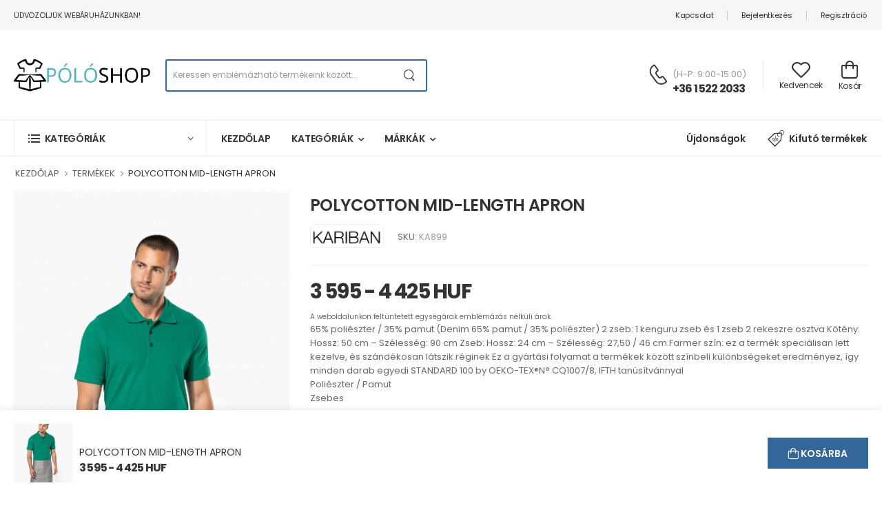

--- FILE ---
content_type: text/html; charset=UTF-8
request_url: https://polotmindenkinek.hu/termek/ka899-polycotton-mid-length-apron/
body_size: 22977
content:
<!DOCTYPE html>
<html lang="hu" prefix="og: https://ogp.me/ns#">
<head>
    <base href="/view/"/>
    <meta charset="UTF-8">
    <meta name="viewport" content="width=device-width, initial-scale=1.0, minimum-scale=1.0, user-scalable=no">
    <title>LOGÓZHATÓ, EMBLÉMÁZHATÓ  KARIBAN POLYCOTTON MID-LENGTH APRON | PÓLÓSHOP</title>
    <meta name="keywords" content="kariban  emblémázás, kariban  hímzés, kariban  nyomás, POLYCOTTON MID-LENGTH APRON KARIBAN">
    <meta name="description" content="KARIBAN POLYCOTTON MID-LENGTH APRON hímzés, nyomás, logózás, emblémázás cégeknek és iskoláknak nagyker áron belföldi készletről">
    <meta name="robots" content="index,follow">
    <meta name="language" content="hu">
    <meta property="og:site_name" content="polotmindenkinek.hu">
    <meta property="og:description" content="kariban  emblémázás, kariban  hímzés, kariban  nyomás, POLYCOTTON MID-LENGTH APRON KARIBAN"> 
    <meta property="og:title" content="LOGÓZHATÓ, EMBLÉMÁZHATÓ  KARIBAN POLYCOTTON MID-LENGTH APRON | PÓLÓSHOP"> 
    <meta property="og:type" content="product">    <meta property="og:image" content="/product_pictures/polotmindenkinek/kariban/model/ka899/ka899-9.jpg">
    <meta property="og:url" content="https://polotmindenkinek.hu/termek/ka899-polycotton-mid-length-apron/">
    <meta property="og:locale" content="hu_HU" />
    <link rel="canonical" href="https://polotmindenkinek.hu/termek/ka899-polycotton-mid-length-apron/" hreflang="hu" />
    <link rel="apple-touch-icon" sizes="57x57" href="/favicon/apple-icon-57x57.png">
    <link rel="apple-touch-icon" sizes="60x60" href="/favicon/apple-icon-60x60.png">
    <link rel="apple-touch-icon" sizes="72x72" href="/favicon/apple-icon-72x72.png">
    <link rel="apple-touch-icon" sizes="76x76" href="/favicon/apple-icon-76x76.png">
    <link rel="apple-touch-icon" sizes="114x114" href="/favicon/apple-icon-114x114.png">
    <link rel="apple-touch-icon" sizes="120x120" href="/favicon/apple-icon-120x120.png">
    <link rel="apple-touch-icon" sizes="144x144" href="/favicon/apple-icon-144x144.png">
    <link rel="apple-touch-icon" sizes="152x152" href="/favicon/apple-icon-152x152.png">
    <link rel="apple-touch-icon" sizes="180x180" href="/favicon/apple-icon-180x180.png">
    <link rel="icon" type="image/png" sizes="192x192"  href="/favicon/android-icon-192x192.png">
    <link rel="icon" type="image/png" sizes="32x32" href="/favicon/favicon-32x32.png">
    <link rel="icon" type="image/png" sizes="96x96" href="/favicon/favicon-96x96.png">
    <link rel="icon" type="image/png" sizes="16x16" href="/favicon/favicon-16x16.png">
    <link rel="manifest" href="/favicon/manifest.json">
    <meta name="msapplication-TileColor" content="#ffffff">
    <meta name="msapplication-TileImage" content="/favicon/ms-icon-144x144.png">
    <meta name="theme-color" content="#ffffff">
    <script>
        WebFontConfig = {
            google: { families: ['Poppins:400,500,600,700'] }
        };
        (function (d) {
            var wf = d.createElement('script'), s = d.scripts[0];
            wf.src = 'assets/js/webfont.js';
            wf.async = true;
            s.parentNode.insertBefore(wf, s);
        })(document);
    </script>
    <link rel="stylesheet" href="https://unpkg.com/bootstrap-table@1.22.1/dist/bootstrap-table.min.css">
    <link rel="preload" href="assets/vendor/fontawesome-free/webfonts/fa-regular-400.woff2" as="font" type="font/woff2" crossorigin="anonymous">
    <link rel="preload" href="assets/vendor/fontawesome-free/webfonts/fa-solid-900.woff2" as="font" type="font/woff2" crossorigin="anonymous">
    <link rel="preload" href="assets/vendor/fontawesome-free/webfonts/fa-brands-400.woff2" as="font" type="font/woff2" crossorigin="anonymous">
    <link rel="preload" href="assets/fonts/wolmart.woff?png09e" as="font" type="font/woff" crossorigin="anonymous">
    <link rel="stylesheet" type="text/css" href="assets/vendor/fontawesome-free/css/all.min.css">
    <link rel="stylesheet" type="text/css" href="assets/vendor/animate/animate.min.css" defer>
    <link rel="stylesheet" type="text/css" href="assets/vendor/magnific-popup/magnific-popup.min.css" defer>
    <link rel="stylesheet" type="text/css" href="assets/vendor/swiper/swiper-bundle.min.css" defer>
    <link rel="stylesheet" type="text/css" href="assets/vendor/photoswipe/photoswipe.min.css" defer>
    <link rel="stylesheet" type="text/css" href="assets/vendor/photoswipe/default-skin/default-skin.min.css">
    <link rel="stylesheet" type="text/css" href="assets/vendor/swiper/swiper-bundle.min.css" defer>
    <link rel="stylesheet" type="text/css" href="assets/css/style.min.css">
        <link rel="stylesheet" type="text/css" href="assets/css/additional.css">
</head>



<!-- Google tag (gtag.js) -->
<script async src="https://www.googletagmanager.com/gtag/js?id=G-1QVNXTPPGB"></script>
<script>
  window.dataLayer = window.dataLayer || [];
  function gtag(){dataLayer.push(arguments);}
  gtag('js', new Date());
  gtag('config', 'G-1QVNXTPPGB');
</script>

<script>
    // Create BP element on the window
    window["bp"] = window["bp"] || function () {
        (window["bp"].q = window["bp"].q || []).push(arguments);
    };
    window["bp"].l = 1 * new Date();

    // Insert a script tag on the top of the head to load bp.js
    scriptElement = document.createElement("script");
    firstScript = document.getElementsByTagName("script")[0];
    scriptElement.async = true;
    scriptElement.src = 'https://pixel.barion.com/bp.js';
    firstScript.parentNode.insertBefore(scriptElement, firstScript);
    window['barion_pixel_id'] = 'BP-t5EvAVyRR9-51';            

    // Send init event
    bp('init', 'addBarionPixelId', window['barion_pixel_id']);
</script>

<noscript>
    <img height="1" width="1" style="display:none" alt="Barion Pixel" src="https://pixel.barion.com/a.gif?ba_pixel_id='BP-t5EvAVyRR9-51'&ev=contentView&noscript=1">
</noscript><body>
    <script type="application/ld+json">
        {
          "@context": "https://schema.org/",
          "@type": "Product",
          "name": "POLYCOTTON MID-LENGTH APRON",
          "image": "/product_pictures/polotmindenkinek/kariban/model/ka899/ka899-9.jpg",
          "description": "65% poliészter / 35% pamut (Denim 65% pamut / 35% poliészter)
2 zseb: 1 kenguru zseb és 1 zseb 2 rekeszre osztva
Kötény: Hossz: 50 cm – Szélesség: 90 cm
Zseb: Hossz: 24 cm – Szélesség: 27,50 / 46 cm
Farmer szín: ez a termék speciálisan lett kezelve, és szándékosan látszik réginek
Ez a gyártási folyamat a termékek között színbeli különbségeket eredményez, így minden darab egyedi
STANDARD 100 by OEKO-TEX®N° CQ1007/8, IFTH tanúsítvánnyal Poliészter / Pamut Zsebes",
          "sku": "KA899",
          "mpn": "KA899",
          "url": "polotmindenkinek.hu/termek/ka899-polycotton-mid-length-apron/",
          "brand": {
            "@type": "Brand",
            "name": "kariban"
          },
          "aggregateRating": {
            "@type": "AggregateRating",
            "ratingValue": 4.7,
            "reviewCount": 13
          },
          "offers": {
            "@type": "AggregateOffer",
            "offerCount": 5,
            "lowPrice": 3595,
            "highPrice": 4425,
            "priceCurrency": "HUF",
            "priceValidUntil": "2026-01-25",
            "availability": "https://schema.org/InStock"
          }
        }
    </script>
    
<div id="fb-root"></div>
<script async defer crossorigin="anonymous" src="https://connect.facebook.net/hu_HU/sdk.js#xfbml=1&version=v19.0&appId=465311214005232" nonce="39pdO3ra"></script>

    <div class="page-wrapper">
        <header class="header header-border">
            <div class="header-top">
    <div class="container">
        <div class="header-left">
            <p class="welcome-msg">ÜDVÖZÖLJÜK WEBÁRUHÁZUNKBAN!</p>
        </div>
        <div class="header-right">
            <a href="/kapcsolat/" class="d-show">Kapcsolat</a>
                        <span class="divider d-show"></span>

            <a href="/login/" onclick="return document.body.classList.contains('loaded');" class="d-show login sign-in">Bejelentkezés</a>
            <!--span class="delimiter d-show">/</span-->
            <span class="divider d-show"></span>
            <a href="/registration/" onclick="return document.body.classList.contains('loaded');" class="d-show">Regisztráció</a>
                    </div>
    </div>
</div>
<div id="headermiddle">                <!--div class="alert alert-info" style="background:rgb(202, 225, 255); font-size: 11px; padding: 20px; text-align: center;">
    <b>ÉV VÉGI HATÁRIDŐK ÉS ZÁRVA TARTÁS</b>
    <br>
    <br>Tájékoztatjuk, hogy az év végéhez közeledve a rendelések számának növekedése miatt az emblémázott termékek elkészítési határideje is megnövekedhet.
    A 2024.12.01-ig leadott és belföldi készleten elérhető megrendelések elkészítését tudjuk garantálni idei átvétellel, a határidőn túl leadott rendelések elkészítése és átadása már a jövő év elejére csúszhat.
    További kérdés esetén kérjük, vegye fel a kapcsolatot ügyfélszolgálatunkkal e-mailben vagy telefonon.
    <br>
    <br>Ügyfélszolgálatunk 2024.12.20 - 2025.01.05-ig zárva tart. Tervezett nyitás: 2025.01.06.
    </div-->
    <div class="header-middle">
        <div class="container">
            <div class="header-left mr-md-4">
                <a href="#" onclick="return document.body.classList.contains('loaded');" class="mobile-menu-toggle  w-icon-hamburger" aria-label="menu-toggle">
                </a>
                <a href="/" class="logo ml-lg-0">
                    <img src="assets/images/poloshop.png" alt="logo" width="200" height="45" />
                </a>
                <form name="search" method="get" action="/kereses/" autocomplete="off" class="header-search hs-round d-none d-md-flex input-wrapper">
                    <input type="text" class="form-control" name="search" id="search" value=""
                        placeholder="Keressen emblémázható termékeink között..." required />
                    <button class="btn btn-search" type="submit" title="Keresés"><i class="w-icon-search"></i>
                    </button>
                </form>
            </div>
            <div class="header-right ml-4">
                <div class="header-call d-xs-show d-lg-flex align-items-center">
                    <a href="tel:#" aria-label="Kérdés esetén keresse ügyfélszolgálatunkat" class="w-icon-call"></a>
                    <div class="call-info d-lg-show">
                        <h4 class="chat font-weight-normal font-size-md text-normal ls-normal text-light mb-0">
                            (H-P: 9:00-15:00)</h4>
                        <a href="tel:#" aria-label="Kérdés esetén keresse ügyfélszolgálatunkat" class="phone-number font-weight-bolder ls-50">+36 1 522 2033</a>
                    </div>
                </div>
                <a class="wishlist label-down link d-xs-show" href="/kedvencek/">
                    <i class="w-icon-heart"></i>
                    <span class="wishlist-label d-lg-show">Kedvencek</span>
                </a>
                <div class="dropdown cart-dropdown cart-offcanvas mr-0 mr-lg-2">
                    <div class="cart-overlay"></div>
                    <a class="cart-toggle label-down link">
                        <i class="w-icon-cart">

                                                                                    
                        </i>
                        <span class="cart-label">Kosár</span>
                    </a>
                    <div class="dropdown-box">
                        <div class="cart-header">
                            <span>Kosár</span>
                            <a href="#" class="btn-close"></a>
                        </div>

                                                <div class="alert alert-info"><i class="fa fa-info-circle"></i> A kosár üres vagy jelenleg nem vagy bejelentkezve.</div>
                        <br><br><br><br><br>
                                            </div>
                </div>
            </div>
        </div>
    </div>            </div>
<div class="header-bottom sticky-content fix-top sticky-header">
    <div class="container">
        <div class="inner-wrap">
            <div class="header-left">
                <div class="dropdown category-dropdown has-border" data-visible="true">
                    <a href="#" class="category-toggle" role="button" data-toggle="dropdown"
                        aria-haspopup="true" aria-expanded="true" data-display="static"
                        title="Kategóriák">
                        <i class="w-icon-category"></i>
                        <span>Kategóriák</span>
                    </a>
                    <div class="dropdown-box">
                        <ul class="menu vertical-menu category-menu">
                                                        <li>
                                <a href="/kategoriak/polo/">
                                    Póló
                                </a>
                                <ul class="megamenu">
                                    <li>
                                        <h4 class="menu-title">MÁRKÁK</h4>
                                        <hr class="divider">

                                        <ul class="row">
                                                                                        <li class="col-md-2 text-right">
                                                <a href="/kategoriak/polo/bc/">
                                                        <figure class="brand" style=" text-align: center; padding: auto; display: flex; justify-content: center;">
                                                        <img src="/images/brands/bc.png" alt="B&amp;C"
                                                                width="105" height="40" style="margin: auto; max-height: 40px; object-fit: scale-down;" /></figure>
                                                </a>
                                                
                                            </li>
                                                                                        <li class="col-md-2 text-right">
                                                <a href="/kategoriak/polo/gildan/">
                                                        <figure class="brand" style=" text-align: center; padding: auto; display: flex; justify-content: center;">
                                                        <img src="/images/brands/gildan.png" alt="Gildan"
                                                                width="105" height="40" style="margin: auto; max-height: 40px; object-fit: scale-down;" /></figure>
                                                </a>
                                                
                                            </li>
                                                                                        <li class="col-md-2 text-right">
                                                <a href="/kategoriak/polo/kariban/">
                                                        <figure class="brand" style=" text-align: center; padding: auto; display: flex; justify-content: center;">
                                                        <img src="/images/brands/kariban.png" alt="Kariban"
                                                                width="105" height="40" style="margin: auto; max-height: 40px; object-fit: scale-down;" /></figure>
                                                </a>
                                                
                                            </li>
                                                                                        <li class="col-md-2 text-right">
                                                <a href="/kategoriak/polo/proact/">
                                                        <figure class="brand" style=" text-align: center; padding: auto; display: flex; justify-content: center;">
                                                        <img src="/images/brands/proact.png" alt="Proact"
                                                                width="105" height="40" style="margin: auto; max-height: 40px; object-fit: scale-down;" /></figure>
                                                </a>
                                                
                                            </li>
                                                                                        <li class="col-md-2 text-right">
                                                <a href="/kategoriak/polo/sol-s/">
                                                        <figure class="brand" style=" text-align: center; padding: auto; display: flex; justify-content: center;">
                                                        <img src="/images/brands/sol-s.png" alt="SOL&#039;S"
                                                                width="105" height="40" style="margin: auto; max-height: 40px; object-fit: scale-down;" /></figure>
                                                </a>
                                                
                                            </li>
                                                                                        <li class="col-md-2 text-right">
                                                <a href="/kategoriak/polo/regatta/">
                                                        <figure class="brand" style=" text-align: center; padding: auto; display: flex; justify-content: center;">
                                                        <img src="/images/brands/regatta.png" alt="Regatta"
                                                                width="105" height="40" style="margin: auto; max-height: 40px; object-fit: scale-down;" /></figure>
                                                </a>
                                                
                                            </li>
                                                                                        <li class="col-md-2 text-right">
                                                <a href="/kategoriak/polo/premier/">
                                                        <figure class="brand" style=" text-align: center; padding: auto; display: flex; justify-content: center;">
                                                        <img src="/images/brands/premier.png" alt="Premier"
                                                                width="105" height="40" style="margin: auto; max-height: 40px; object-fit: scale-down;" /></figure>
                                                </a>
                                                
                                            </li>
                                                                                        <li class="col-md-2 text-right">
                                                <a href="/kategoriak/polo/just-cool/">
                                                        <figure class="brand" style=" text-align: center; padding: auto; display: flex; justify-content: center;">
                                                        <img src="/images/brands/just-cool.png" alt="Just Cool"
                                                                width="105" height="40" style="margin: auto; max-height: 40px; object-fit: scale-down;" /></figure>
                                                </a>
                                                
                                            </li>
                                                                                        <li class="col-md-2 text-right">
                                                <a href="/kategoriak/polo/just-ts/">
                                                        <figure class="brand" style=" text-align: center; padding: auto; display: flex; justify-content: center;">
                                                        <img src="/images/brands/just-ts.png" alt="Just Ts"
                                                                width="105" height="40" style="margin: auto; max-height: 40px; object-fit: scale-down;" /></figure>
                                                </a>
                                                
                                            </li>
                                                                                        <li class="col-md-2 text-right">
                                                <a href="/kategoriak/polo/designed-to-work/">
                                                        <figure class="brand" style=" text-align: center; padding: auto; display: flex; justify-content: center;">
                                                        <img src="/images/brands/designed-to-work.png" alt="Designed To Work"
                                                                width="105" height="40" style="margin: auto; max-height: 40px; object-fit: scale-down;" /></figure>
                                                </a>
                                                
                                            </li>
                                                                                        <li class="col-md-2 text-right">
                                                <a href="/kategoriak/polo/skinnifit/">
                                                        <figure class="brand" style=" text-align: center; padding: auto; display: flex; justify-content: center;">
                                                        <img src="/images/brands/skinnifit.png" alt="Skinnifit"
                                                                width="105" height="40" style="margin: auto; max-height: 40px; object-fit: scale-down;" /></figure>
                                                </a>
                                                
                                            </li>
                                                                                        <li class="col-md-2 text-right">
                                                <a href="/kategoriak/polo/native-spirit/">
                                                        <figure class="brand" style=" text-align: center; padding: auto; display: flex; justify-content: center;">
                                                        <img src="/images/brands/native-spirit.png" alt="Native Spirit"
                                                                width="105" height="40" style="margin: auto; max-height: 40px; object-fit: scale-down;" /></figure>
                                                </a>
                                                
                                            </li>
                                                                                        <li class="col-md-2 text-right">
                                                <a href="/kategoriak/polo/ecologie/">
                                                        <figure class="brand" style=" text-align: center; padding: auto; display: flex; justify-content: center;">
                                                        <img src="/images/brands/ecologie.png" alt="Ecologie"
                                                                width="105" height="40" style="margin: auto; max-height: 40px; object-fit: scale-down;" /></figure>
                                                </a>
                                                
                                            </li>
                                                                                        <li class="col-md-2 text-right">
                                                <a href="/kategoriak/polo/malfini/">
                                                        <figure class="brand" style=" text-align: center; padding: auto; display: flex; justify-content: center;">
                                                        <img src="/images/brands/malfini.png" alt="Malfini"
                                                                width="105" height="40" style="margin: auto; max-height: 40px; object-fit: scale-down;" /></figure>
                                                </a>
                                                
                                            </li>
                                                                                        <li class="col-md-2 text-right">
                                                <a href="/kategoriak/polo/malfini-premium/">
                                                        <figure class="brand" style=" text-align: center; padding: auto; display: flex; justify-content: center;">
                                                        <img src="/images/brands/malfini-premium.png" alt="Malfini Premium"
                                                                width="105" height="40" style="margin: auto; max-height: 40px; object-fit: scale-down;" /></figure>
                                                </a>
                                                
                                            </li>
                                                                                    </ul>
                                    </li>
                                    <li>
                                        
                                    </li>
                                </ul>
                            </li>
                                                        <li>
                                <a href="/kategoriak/galleros-polo/">
                                    Galléros póló
                                </a>
                                <ul class="megamenu">
                                    <li>
                                        <h4 class="menu-title">MÁRKÁK</h4>
                                        <hr class="divider">

                                        <ul class="row">
                                                                                        <li class="col-md-2 text-right">
                                                <a href="/kategoriak/galleros-polo/bc/">
                                                        <figure class="brand" style=" text-align: center; padding: auto; display: flex; justify-content: center;">
                                                        <img src="/images/brands/bc.png" alt="B&amp;C"
                                                                width="105" height="40" style="margin: auto; max-height: 40px; object-fit: scale-down;" /></figure>
                                                </a>
                                                
                                            </li>
                                                                                        <li class="col-md-2 text-right">
                                                <a href="/kategoriak/galleros-polo/gildan/">
                                                        <figure class="brand" style=" text-align: center; padding: auto; display: flex; justify-content: center;">
                                                        <img src="/images/brands/gildan.png" alt="Gildan"
                                                                width="105" height="40" style="margin: auto; max-height: 40px; object-fit: scale-down;" /></figure>
                                                </a>
                                                
                                            </li>
                                                                                        <li class="col-md-2 text-right">
                                                <a href="/kategoriak/galleros-polo/kariban/">
                                                        <figure class="brand" style=" text-align: center; padding: auto; display: flex; justify-content: center;">
                                                        <img src="/images/brands/kariban.png" alt="Kariban"
                                                                width="105" height="40" style="margin: auto; max-height: 40px; object-fit: scale-down;" /></figure>
                                                </a>
                                                
                                            </li>
                                                                                        <li class="col-md-2 text-right">
                                                <a href="/kategoriak/galleros-polo/kariban-premium/">
                                                        <figure class="brand" style=" text-align: center; padding: auto; display: flex; justify-content: center;">
                                                        <img src="/images/brands/kariban-premium.png" alt="Kariban Premium"
                                                                width="105" height="40" style="margin: auto; max-height: 40px; object-fit: scale-down;" /></figure>
                                                </a>
                                                
                                            </li>
                                                                                        <li class="col-md-2 text-right">
                                                <a href="/kategoriak/galleros-polo/sol-s/">
                                                        <figure class="brand" style=" text-align: center; padding: auto; display: flex; justify-content: center;">
                                                        <img src="/images/brands/sol-s.png" alt="SOL&#039;S"
                                                                width="105" height="40" style="margin: auto; max-height: 40px; object-fit: scale-down;" /></figure>
                                                </a>
                                                
                                            </li>
                                                                                        <li class="col-md-2 text-right">
                                                <a href="/kategoriak/galleros-polo/regatta/">
                                                        <figure class="brand" style=" text-align: center; padding: auto; display: flex; justify-content: center;">
                                                        <img src="/images/brands/regatta.png" alt="Regatta"
                                                                width="105" height="40" style="margin: auto; max-height: 40px; object-fit: scale-down;" /></figure>
                                                </a>
                                                
                                            </li>
                                                                                        <li class="col-md-2 text-right">
                                                <a href="/kategoriak/galleros-polo/premier/">
                                                        <figure class="brand" style=" text-align: center; padding: auto; display: flex; justify-content: center;">
                                                        <img src="/images/brands/premier.png" alt="Premier"
                                                                width="105" height="40" style="margin: auto; max-height: 40px; object-fit: scale-down;" /></figure>
                                                </a>
                                                
                                            </li>
                                                                                        <li class="col-md-2 text-right">
                                                <a href="/kategoriak/galleros-polo/just-cool/">
                                                        <figure class="brand" style=" text-align: center; padding: auto; display: flex; justify-content: center;">
                                                        <img src="/images/brands/just-cool.png" alt="Just Cool"
                                                                width="105" height="40" style="margin: auto; max-height: 40px; object-fit: scale-down;" /></figure>
                                                </a>
                                                
                                            </li>
                                                                                        <li class="col-md-2 text-right">
                                                <a href="/kategoriak/galleros-polo/just-polos/">
                                                        <figure class="brand" style=" text-align: center; padding: auto; display: flex; justify-content: center;">
                                                        <img src="/images/brands/just-polos.png" alt="Just Polos"
                                                                width="105" height="40" style="margin: auto; max-height: 40px; object-fit: scale-down;" /></figure>
                                                </a>
                                                
                                            </li>
                                                                                        <li class="col-md-2 text-right">
                                                <a href="/kategoriak/galleros-polo/designed-to-work/">
                                                        <figure class="brand" style=" text-align: center; padding: auto; display: flex; justify-content: center;">
                                                        <img src="/images/brands/designed-to-work.png" alt="Designed To Work"
                                                                width="105" height="40" style="margin: auto; max-height: 40px; object-fit: scale-down;" /></figure>
                                                </a>
                                                
                                            </li>
                                                                                        <li class="col-md-2 text-right">
                                                <a href="/kategoriak/galleros-polo/neoblu/">
                                                        <figure class="brand" style=" text-align: center; padding: auto; display: flex; justify-content: center;">
                                                        <img src="/images/brands/neoblu.png" alt="Neoblu"
                                                                width="105" height="40" style="margin: auto; max-height: 40px; object-fit: scale-down;" /></figure>
                                                </a>
                                                
                                            </li>
                                                                                        <li class="col-md-2 text-right">
                                                <a href="/kategoriak/galleros-polo/native-spirit/">
                                                        <figure class="brand" style=" text-align: center; padding: auto; display: flex; justify-content: center;">
                                                        <img src="/images/brands/native-spirit.png" alt="Native Spirit"
                                                                width="105" height="40" style="margin: auto; max-height: 40px; object-fit: scale-down;" /></figure>
                                                </a>
                                                
                                            </li>
                                                                                        <li class="col-md-2 text-right">
                                                <a href="/kategoriak/galleros-polo/ecologie/">
                                                        <figure class="brand" style=" text-align: center; padding: auto; display: flex; justify-content: center;">
                                                        <img src="/images/brands/ecologie.png" alt="Ecologie"
                                                                width="105" height="40" style="margin: auto; max-height: 40px; object-fit: scale-down;" /></figure>
                                                </a>
                                                
                                            </li>
                                                                                        <li class="col-md-2 text-right">
                                                <a href="/kategoriak/galleros-polo/malfini/">
                                                        <figure class="brand" style=" text-align: center; padding: auto; display: flex; justify-content: center;">
                                                        <img src="/images/brands/malfini.png" alt="Malfini"
                                                                width="105" height="40" style="margin: auto; max-height: 40px; object-fit: scale-down;" /></figure>
                                                </a>
                                                
                                            </li>
                                                                                        <li class="col-md-2 text-right">
                                                <a href="/kategoriak/galleros-polo/malfini-premium/">
                                                        <figure class="brand" style=" text-align: center; padding: auto; display: flex; justify-content: center;">
                                                        <img src="/images/brands/malfini-premium.png" alt="Malfini Premium"
                                                                width="105" height="40" style="margin: auto; max-height: 40px; object-fit: scale-down;" /></figure>
                                                </a>
                                                
                                            </li>
                                                                                    </ul>
                                    </li>
                                    <li>
                                        
                                    </li>
                                </ul>
                            </li>
                                                        <li>
                                <a href="/kategoriak/pulover/">
                                    Pulóver
                                </a>
                                <ul class="megamenu">
                                    <li>
                                        <h4 class="menu-title">MÁRKÁK</h4>
                                        <hr class="divider">

                                        <ul class="row">
                                                                                        <li class="col-md-2 text-right">
                                                <a href="/kategoriak/pulover/bc/">
                                                        <figure class="brand" style=" text-align: center; padding: auto; display: flex; justify-content: center;">
                                                        <img src="/images/brands/bc.png" alt="B&amp;C"
                                                                width="105" height="40" style="margin: auto; max-height: 40px; object-fit: scale-down;" /></figure>
                                                </a>
                                                
                                            </li>
                                                                                        <li class="col-md-2 text-right">
                                                <a href="/kategoriak/pulover/gildan/">
                                                        <figure class="brand" style=" text-align: center; padding: auto; display: flex; justify-content: center;">
                                                        <img src="/images/brands/gildan.png" alt="Gildan"
                                                                width="105" height="40" style="margin: auto; max-height: 40px; object-fit: scale-down;" /></figure>
                                                </a>
                                                
                                            </li>
                                                                                        <li class="col-md-2 text-right">
                                                <a href="/kategoriak/pulover/kariban/">
                                                        <figure class="brand" style=" text-align: center; padding: auto; display: flex; justify-content: center;">
                                                        <img src="/images/brands/kariban.png" alt="Kariban"
                                                                width="105" height="40" style="margin: auto; max-height: 40px; object-fit: scale-down;" /></figure>
                                                </a>
                                                
                                            </li>
                                                                                        <li class="col-md-2 text-right">
                                                <a href="/kategoriak/pulover/kariban-premium/">
                                                        <figure class="brand" style=" text-align: center; padding: auto; display: flex; justify-content: center;">
                                                        <img src="/images/brands/kariban-premium.png" alt="Kariban Premium"
                                                                width="105" height="40" style="margin: auto; max-height: 40px; object-fit: scale-down;" /></figure>
                                                </a>
                                                
                                            </li>
                                                                                        <li class="col-md-2 text-right">
                                                <a href="/kategoriak/pulover/proact/">
                                                        <figure class="brand" style=" text-align: center; padding: auto; display: flex; justify-content: center;">
                                                        <img src="/images/brands/proact.png" alt="Proact"
                                                                width="105" height="40" style="margin: auto; max-height: 40px; object-fit: scale-down;" /></figure>
                                                </a>
                                                
                                            </li>
                                                                                        <li class="col-md-2 text-right">
                                                <a href="/kategoriak/pulover/sol-s/">
                                                        <figure class="brand" style=" text-align: center; padding: auto; display: flex; justify-content: center;">
                                                        <img src="/images/brands/sol-s.png" alt="SOL&#039;S"
                                                                width="105" height="40" style="margin: auto; max-height: 40px; object-fit: scale-down;" /></figure>
                                                </a>
                                                
                                            </li>
                                                                                        <li class="col-md-2 text-right">
                                                <a href="/kategoriak/pulover/regatta/">
                                                        <figure class="brand" style=" text-align: center; padding: auto; display: flex; justify-content: center;">
                                                        <img src="/images/brands/regatta.png" alt="Regatta"
                                                                width="105" height="40" style="margin: auto; max-height: 40px; object-fit: scale-down;" /></figure>
                                                </a>
                                                
                                            </li>
                                                                                        <li class="col-md-2 text-right">
                                                <a href="/kategoriak/pulover/just-hoods/">
                                                        <figure class="brand" style=" text-align: center; padding: auto; display: flex; justify-content: center;">
                                                        <img src="/images/brands/just-hoods.png" alt="Just Hoods"
                                                                width="105" height="40" style="margin: auto; max-height: 40px; object-fit: scale-down;" /></figure>
                                                </a>
                                                
                                            </li>
                                                                                        <li class="col-md-2 text-right">
                                                <a href="/kategoriak/pulover/designed-to-work/">
                                                        <figure class="brand" style=" text-align: center; padding: auto; display: flex; justify-content: center;">
                                                        <img src="/images/brands/designed-to-work.png" alt="Designed To Work"
                                                                width="105" height="40" style="margin: auto; max-height: 40px; object-fit: scale-down;" /></figure>
                                                </a>
                                                
                                            </li>
                                                                                        <li class="col-md-2 text-right">
                                                <a href="/kategoriak/pulover/skinnifit/">
                                                        <figure class="brand" style=" text-align: center; padding: auto; display: flex; justify-content: center;">
                                                        <img src="/images/brands/skinnifit.png" alt="Skinnifit"
                                                                width="105" height="40" style="margin: auto; max-height: 40px; object-fit: scale-down;" /></figure>
                                                </a>
                                                
                                            </li>
                                                                                        <li class="col-md-2 text-right">
                                                <a href="/kategoriak/pulover/neoblu/">
                                                        <figure class="brand" style=" text-align: center; padding: auto; display: flex; justify-content: center;">
                                                        <img src="/images/brands/neoblu.png" alt="Neoblu"
                                                                width="105" height="40" style="margin: auto; max-height: 40px; object-fit: scale-down;" /></figure>
                                                </a>
                                                
                                            </li>
                                                                                        <li class="col-md-2 text-right">
                                                <a href="/kategoriak/pulover/native-spirit/">
                                                        <figure class="brand" style=" text-align: center; padding: auto; display: flex; justify-content: center;">
                                                        <img src="/images/brands/native-spirit.png" alt="Native Spirit"
                                                                width="105" height="40" style="margin: auto; max-height: 40px; object-fit: scale-down;" /></figure>
                                                </a>
                                                
                                            </li>
                                                                                        <li class="col-md-2 text-right">
                                                <a href="/kategoriak/pulover/ecologie/">
                                                        <figure class="brand" style=" text-align: center; padding: auto; display: flex; justify-content: center;">
                                                        <img src="/images/brands/ecologie.png" alt="Ecologie"
                                                                width="105" height="40" style="margin: auto; max-height: 40px; object-fit: scale-down;" /></figure>
                                                </a>
                                                
                                            </li>
                                                                                        <li class="col-md-2 text-right">
                                                <a href="/kategoriak/pulover/malfini/">
                                                        <figure class="brand" style=" text-align: center; padding: auto; display: flex; justify-content: center;">
                                                        <img src="/images/brands/malfini.png" alt="Malfini"
                                                                width="105" height="40" style="margin: auto; max-height: 40px; object-fit: scale-down;" /></figure>
                                                </a>
                                                
                                            </li>
                                                                                        <li class="col-md-2 text-right">
                                                <a href="/kategoriak/pulover/malfini-premium/">
                                                        <figure class="brand" style=" text-align: center; padding: auto; display: flex; justify-content: center;">
                                                        <img src="/images/brands/malfini-premium.png" alt="Malfini Premium"
                                                                width="105" height="40" style="margin: auto; max-height: 40px; object-fit: scale-down;" /></figure>
                                                </a>
                                                
                                            </li>
                                                                                    </ul>
                                    </li>
                                    <li>
                                        
                                    </li>
                                </ul>
                            </li>
                                                        <li>
                                <a href="/kategoriak/nadrag/">
                                    Nadrág
                                </a>
                                <ul class="megamenu">
                                    <li>
                                        <h4 class="menu-title">MÁRKÁK</h4>
                                        <hr class="divider">

                                        <ul class="row">
                                                                                        <li class="col-md-2 text-right">
                                                <a href="/kategoriak/nadrag/gildan/">
                                                        <figure class="brand" style=" text-align: center; padding: auto; display: flex; justify-content: center;">
                                                        <img src="/images/brands/gildan.png" alt="Gildan"
                                                                width="105" height="40" style="margin: auto; max-height: 40px; object-fit: scale-down;" /></figure>
                                                </a>
                                                
                                            </li>
                                                                                        <li class="col-md-2 text-right">
                                                <a href="/kategoriak/nadrag/kariban/">
                                                        <figure class="brand" style=" text-align: center; padding: auto; display: flex; justify-content: center;">
                                                        <img src="/images/brands/kariban.png" alt="Kariban"
                                                                width="105" height="40" style="margin: auto; max-height: 40px; object-fit: scale-down;" /></figure>
                                                </a>
                                                
                                            </li>
                                                                                        <li class="col-md-2 text-right">
                                                <a href="/kategoriak/nadrag/proact/">
                                                        <figure class="brand" style=" text-align: center; padding: auto; display: flex; justify-content: center;">
                                                        <img src="/images/brands/proact.png" alt="Proact"
                                                                width="105" height="40" style="margin: auto; max-height: 40px; object-fit: scale-down;" /></figure>
                                                </a>
                                                
                                            </li>
                                                                                        <li class="col-md-2 text-right">
                                                <a href="/kategoriak/nadrag/sol-s/">
                                                        <figure class="brand" style=" text-align: center; padding: auto; display: flex; justify-content: center;">
                                                        <img src="/images/brands/sol-s.png" alt="SOL&#039;S"
                                                                width="105" height="40" style="margin: auto; max-height: 40px; object-fit: scale-down;" /></figure>
                                                </a>
                                                
                                            </li>
                                                                                        <li class="col-md-2 text-right">
                                                <a href="/kategoriak/nadrag/regatta/">
                                                        <figure class="brand" style=" text-align: center; padding: auto; display: flex; justify-content: center;">
                                                        <img src="/images/brands/regatta.png" alt="Regatta"
                                                                width="105" height="40" style="margin: auto; max-height: 40px; object-fit: scale-down;" /></figure>
                                                </a>
                                                
                                            </li>
                                                                                        <li class="col-md-2 text-right">
                                                <a href="/kategoriak/nadrag/premier/">
                                                        <figure class="brand" style=" text-align: center; padding: auto; display: flex; justify-content: center;">
                                                        <img src="/images/brands/premier.png" alt="Premier"
                                                                width="105" height="40" style="margin: auto; max-height: 40px; object-fit: scale-down;" /></figure>
                                                </a>
                                                
                                            </li>
                                                                                        <li class="col-md-2 text-right">
                                                <a href="/kategoriak/nadrag/just-hoods/">
                                                        <figure class="brand" style=" text-align: center; padding: auto; display: flex; justify-content: center;">
                                                        <img src="/images/brands/just-hoods.png" alt="Just Hoods"
                                                                width="105" height="40" style="margin: auto; max-height: 40px; object-fit: scale-down;" /></figure>
                                                </a>
                                                
                                            </li>
                                                                                        <li class="col-md-2 text-right">
                                                <a href="/kategoriak/nadrag/just-cool/">
                                                        <figure class="brand" style=" text-align: center; padding: auto; display: flex; justify-content: center;">
                                                        <img src="/images/brands/just-cool.png" alt="Just Cool"
                                                                width="105" height="40" style="margin: auto; max-height: 40px; object-fit: scale-down;" /></figure>
                                                </a>
                                                
                                            </li>
                                                                                        <li class="col-md-2 text-right">
                                                <a href="/kategoriak/nadrag/designed-to-work/">
                                                        <figure class="brand" style=" text-align: center; padding: auto; display: flex; justify-content: center;">
                                                        <img src="/images/brands/designed-to-work.png" alt="Designed To Work"
                                                                width="105" height="40" style="margin: auto; max-height: 40px; object-fit: scale-down;" /></figure>
                                                </a>
                                                
                                            </li>
                                                                                        <li class="col-md-2 text-right">
                                                <a href="/kategoriak/nadrag/so-denim/">
                                                        <figure class="brand" style=" text-align: center; padding: auto; display: flex; justify-content: center;">
                                                        <img src="/images/brands/so-denim.png" alt="So Denim"
                                                                width="105" height="40" style="margin: auto; max-height: 40px; object-fit: scale-down;" /></figure>
                                                </a>
                                                
                                            </li>
                                                                                        <li class="col-md-2 text-right">
                                                <a href="/kategoriak/nadrag/native-spirit/">
                                                        <figure class="brand" style=" text-align: center; padding: auto; display: flex; justify-content: center;">
                                                        <img src="/images/brands/native-spirit.png" alt="Native Spirit"
                                                                width="105" height="40" style="margin: auto; max-height: 40px; object-fit: scale-down;" /></figure>
                                                </a>
                                                
                                            </li>
                                                                                        <li class="col-md-2 text-right">
                                                <a href="/kategoriak/nadrag/malfini/">
                                                        <figure class="brand" style=" text-align: center; padding: auto; display: flex; justify-content: center;">
                                                        <img src="/images/brands/malfini.png" alt="Malfini"
                                                                width="105" height="40" style="margin: auto; max-height: 40px; object-fit: scale-down;" /></figure>
                                                </a>
                                                
                                            </li>
                                                                                    </ul>
                                    </li>
                                    <li>
                                        
                                    </li>
                                </ul>
                            </li>
                                                        <li>
                                <a href="/kategoriak/polar/">
                                    Polár
                                </a>
                                <ul class="megamenu">
                                    <li>
                                        <h4 class="menu-title">MÁRKÁK</h4>
                                        <hr class="divider">

                                        <ul class="row">
                                                                                        <li class="col-md-2 text-right">
                                                <a href="/kategoriak/polar/gildan/">
                                                        <figure class="brand" style=" text-align: center; padding: auto; display: flex; justify-content: center;">
                                                        <img src="/images/brands/gildan.png" alt="Gildan"
                                                                width="105" height="40" style="margin: auto; max-height: 40px; object-fit: scale-down;" /></figure>
                                                </a>
                                                
                                            </li>
                                                                                        <li class="col-md-2 text-right">
                                                <a href="/kategoriak/polar/kariban/">
                                                        <figure class="brand" style=" text-align: center; padding: auto; display: flex; justify-content: center;">
                                                        <img src="/images/brands/kariban.png" alt="Kariban"
                                                                width="105" height="40" style="margin: auto; max-height: 40px; object-fit: scale-down;" /></figure>
                                                </a>
                                                
                                            </li>
                                                                                        <li class="col-md-2 text-right">
                                                <a href="/kategoriak/polar/proact/">
                                                        <figure class="brand" style=" text-align: center; padding: auto; display: flex; justify-content: center;">
                                                        <img src="/images/brands/proact.png" alt="Proact"
                                                                width="105" height="40" style="margin: auto; max-height: 40px; object-fit: scale-down;" /></figure>
                                                </a>
                                                
                                            </li>
                                                                                        <li class="col-md-2 text-right">
                                                <a href="/kategoriak/polar/k-up/">
                                                        <figure class="brand" style=" text-align: center; padding: auto; display: flex; justify-content: center;">
                                                        <img src="/images/brands/k-up.png" alt="K-UP"
                                                                width="105" height="40" style="margin: auto; max-height: 40px; object-fit: scale-down;" /></figure>
                                                </a>
                                                
                                            </li>
                                                                                        <li class="col-md-2 text-right">
                                                <a href="/kategoriak/polar/sol-s/">
                                                        <figure class="brand" style=" text-align: center; padding: auto; display: flex; justify-content: center;">
                                                        <img src="/images/brands/sol-s.png" alt="SOL&#039;S"
                                                                width="105" height="40" style="margin: auto; max-height: 40px; object-fit: scale-down;" /></figure>
                                                </a>
                                                
                                            </li>
                                                                                        <li class="col-md-2 text-right">
                                                <a href="/kategoriak/polar/regatta/">
                                                        <figure class="brand" style=" text-align: center; padding: auto; display: flex; justify-content: center;">
                                                        <img src="/images/brands/regatta.png" alt="Regatta"
                                                                width="105" height="40" style="margin: auto; max-height: 40px; object-fit: scale-down;" /></figure>
                                                </a>
                                                
                                            </li>
                                                                                        <li class="col-md-2 text-right">
                                                <a href="/kategoriak/polar/premier/">
                                                        <figure class="brand" style=" text-align: center; padding: auto; display: flex; justify-content: center;">
                                                        <img src="/images/brands/premier.png" alt="Premier"
                                                                width="105" height="40" style="margin: auto; max-height: 40px; object-fit: scale-down;" /></figure>
                                                </a>
                                                
                                            </li>
                                                                                        <li class="col-md-2 text-right">
                                                <a href="/kategoriak/polar/designed-to-work/">
                                                        <figure class="brand" style=" text-align: center; padding: auto; display: flex; justify-content: center;">
                                                        <img src="/images/brands/designed-to-work.png" alt="Designed To Work"
                                                                width="105" height="40" style="margin: auto; max-height: 40px; object-fit: scale-down;" /></figure>
                                                </a>
                                                
                                            </li>
                                                                                        <li class="col-md-2 text-right">
                                                <a href="/kategoriak/polar/malfini/">
                                                        <figure class="brand" style=" text-align: center; padding: auto; display: flex; justify-content: center;">
                                                        <img src="/images/brands/malfini.png" alt="Malfini"
                                                                width="105" height="40" style="margin: auto; max-height: 40px; object-fit: scale-down;" /></figure>
                                                </a>
                                                
                                            </li>
                                                                                    </ul>
                                    </li>
                                    <li>
                                        
                                    </li>
                                </ul>
                            </li>
                                                        <li>
                                <a href="/kategoriak/softshell/">
                                    Softshell
                                </a>
                                <ul class="megamenu">
                                    <li>
                                        <h4 class="menu-title">MÁRKÁK</h4>
                                        <hr class="divider">

                                        <ul class="row">
                                                                                        <li class="col-md-2 text-right">
                                                <a href="/kategoriak/softshell/gildan/">
                                                        <figure class="brand" style=" text-align: center; padding: auto; display: flex; justify-content: center;">
                                                        <img src="/images/brands/gildan.png" alt="Gildan"
                                                                width="105" height="40" style="margin: auto; max-height: 40px; object-fit: scale-down;" /></figure>
                                                </a>
                                                
                                            </li>
                                                                                        <li class="col-md-2 text-right">
                                                <a href="/kategoriak/softshell/kariban/">
                                                        <figure class="brand" style=" text-align: center; padding: auto; display: flex; justify-content: center;">
                                                        <img src="/images/brands/kariban.png" alt="Kariban"
                                                                width="105" height="40" style="margin: auto; max-height: 40px; object-fit: scale-down;" /></figure>
                                                </a>
                                                
                                            </li>
                                                                                        <li class="col-md-2 text-right">
                                                <a href="/kategoriak/softshell/sol-s/">
                                                        <figure class="brand" style=" text-align: center; padding: auto; display: flex; justify-content: center;">
                                                        <img src="/images/brands/sol-s.png" alt="SOL&#039;S"
                                                                width="105" height="40" style="margin: auto; max-height: 40px; object-fit: scale-down;" /></figure>
                                                </a>
                                                
                                            </li>
                                                                                        <li class="col-md-2 text-right">
                                                <a href="/kategoriak/softshell/regatta/">
                                                        <figure class="brand" style=" text-align: center; padding: auto; display: flex; justify-content: center;">
                                                        <img src="/images/brands/regatta.png" alt="Regatta"
                                                                width="105" height="40" style="margin: auto; max-height: 40px; object-fit: scale-down;" /></figure>
                                                </a>
                                                
                                            </li>
                                                                                        <li class="col-md-2 text-right">
                                                <a href="/kategoriak/softshell/premier/">
                                                        <figure class="brand" style=" text-align: center; padding: auto; display: flex; justify-content: center;">
                                                        <img src="/images/brands/premier.png" alt="Premier"
                                                                width="105" height="40" style="margin: auto; max-height: 40px; object-fit: scale-down;" /></figure>
                                                </a>
                                                
                                            </li>
                                                                                        <li class="col-md-2 text-right">
                                                <a href="/kategoriak/softshell/designed-to-work/">
                                                        <figure class="brand" style=" text-align: center; padding: auto; display: flex; justify-content: center;">
                                                        <img src="/images/brands/designed-to-work.png" alt="Designed To Work"
                                                                width="105" height="40" style="margin: auto; max-height: 40px; object-fit: scale-down;" /></figure>
                                                </a>
                                                
                                            </li>
                                                                                        <li class="col-md-2 text-right">
                                                <a href="/kategoriak/softshell/neoblu/">
                                                        <figure class="brand" style=" text-align: center; padding: auto; display: flex; justify-content: center;">
                                                        <img src="/images/brands/neoblu.png" alt="Neoblu"
                                                                width="105" height="40" style="margin: auto; max-height: 40px; object-fit: scale-down;" /></figure>
                                                </a>
                                                
                                            </li>
                                                                                        <li class="col-md-2 text-right">
                                                <a href="/kategoriak/softshell/malfini/">
                                                        <figure class="brand" style=" text-align: center; padding: auto; display: flex; justify-content: center;">
                                                        <img src="/images/brands/malfini.png" alt="Malfini"
                                                                width="105" height="40" style="margin: auto; max-height: 40px; object-fit: scale-down;" /></figure>
                                                </a>
                                                
                                            </li>
                                                                                    </ul>
                                    </li>
                                    <li>
                                        
                                    </li>
                                </ul>
                            </li>
                                                        <li>
                                <a href="/kategoriak/sportruhazat/">
                                    Sportruházat
                                </a>
                                <ul class="megamenu">
                                    <li>
                                        <h4 class="menu-title">MÁRKÁK</h4>
                                        <hr class="divider">

                                        <ul class="row">
                                                                                        <li class="col-md-2 text-right">
                                                <a href="/kategoriak/sportruhazat/proact/">
                                                        <figure class="brand" style=" text-align: center; padding: auto; display: flex; justify-content: center;">
                                                        <img src="/images/brands/proact.png" alt="Proact"
                                                                width="105" height="40" style="margin: auto; max-height: 40px; object-fit: scale-down;" /></figure>
                                                </a>
                                                
                                            </li>
                                                                                        <li class="col-md-2 text-right">
                                                <a href="/kategoriak/sportruhazat/sol-s/">
                                                        <figure class="brand" style=" text-align: center; padding: auto; display: flex; justify-content: center;">
                                                        <img src="/images/brands/sol-s.png" alt="SOL&#039;S"
                                                                width="105" height="40" style="margin: auto; max-height: 40px; object-fit: scale-down;" /></figure>
                                                </a>
                                                
                                            </li>
                                                                                        <li class="col-md-2 text-right">
                                                <a href="/kategoriak/sportruhazat/just-cool/">
                                                        <figure class="brand" style=" text-align: center; padding: auto; display: flex; justify-content: center;">
                                                        <img src="/images/brands/just-cool.png" alt="Just Cool"
                                                                width="105" height="40" style="margin: auto; max-height: 40px; object-fit: scale-down;" /></figure>
                                                </a>
                                                
                                            </li>
                                                                                        <li class="col-md-2 text-right">
                                                <a href="/kategoriak/sportruhazat/onna/">
                                                        <figure class="brand" style=" text-align: center; padding: auto; display: flex; justify-content: center;">
                                                        <img src="/images/brands/onna.png" alt="Onna"
                                                                width="105" height="40" style="margin: auto; max-height: 40px; object-fit: scale-down;" /></figure>
                                                </a>
                                                
                                            </li>
                                                                                    </ul>
                                    </li>
                                    <li>
                                        
                                    </li>
                                </ul>
                            </li>
                                                        <li>
                                <a href="/kategoriak/kabat/">
                                    Kabát
                                </a>
                                <ul class="megamenu">
                                    <li>
                                        <h4 class="menu-title">MÁRKÁK</h4>
                                        <hr class="divider">

                                        <ul class="row">
                                                                                        <li class="col-md-2 text-right">
                                                <a href="/kategoriak/kabat/kariban/">
                                                        <figure class="brand" style=" text-align: center; padding: auto; display: flex; justify-content: center;">
                                                        <img src="/images/brands/kariban.png" alt="Kariban"
                                                                width="105" height="40" style="margin: auto; max-height: 40px; object-fit: scale-down;" /></figure>
                                                </a>
                                                
                                            </li>
                                                                                        <li class="col-md-2 text-right">
                                                <a href="/kategoriak/kabat/proact/">
                                                        <figure class="brand" style=" text-align: center; padding: auto; display: flex; justify-content: center;">
                                                        <img src="/images/brands/proact.png" alt="Proact"
                                                                width="105" height="40" style="margin: auto; max-height: 40px; object-fit: scale-down;" /></figure>
                                                </a>
                                                
                                            </li>
                                                                                        <li class="col-md-2 text-right">
                                                <a href="/kategoriak/kabat/sol-s/">
                                                        <figure class="brand" style=" text-align: center; padding: auto; display: flex; justify-content: center;">
                                                        <img src="/images/brands/sol-s.png" alt="SOL&#039;S"
                                                                width="105" height="40" style="margin: auto; max-height: 40px; object-fit: scale-down;" /></figure>
                                                </a>
                                                
                                            </li>
                                                                                        <li class="col-md-2 text-right">
                                                <a href="/kategoriak/kabat/regatta/">
                                                        <figure class="brand" style=" text-align: center; padding: auto; display: flex; justify-content: center;">
                                                        <img src="/images/brands/regatta.png" alt="Regatta"
                                                                width="105" height="40" style="margin: auto; max-height: 40px; object-fit: scale-down;" /></figure>
                                                </a>
                                                
                                            </li>
                                                                                        <li class="col-md-2 text-right">
                                                <a href="/kategoriak/kabat/premier/">
                                                        <figure class="brand" style=" text-align: center; padding: auto; display: flex; justify-content: center;">
                                                        <img src="/images/brands/premier.png" alt="Premier"
                                                                width="105" height="40" style="margin: auto; max-height: 40px; object-fit: scale-down;" /></figure>
                                                </a>
                                                
                                            </li>
                                                                                        <li class="col-md-2 text-right">
                                                <a href="/kategoriak/kabat/korntex/">
                                                        <figure class="brand" style=" text-align: center; padding: auto; display: flex; justify-content: center;">
                                                        <img src="/images/brands/korntex.png" alt="Korntex"
                                                                width="105" height="40" style="margin: auto; max-height: 40px; object-fit: scale-down;" /></figure>
                                                </a>
                                                
                                            </li>
                                                                                        <li class="col-md-2 text-right">
                                                <a href="/kategoriak/kabat/designed-to-work/">
                                                        <figure class="brand" style=" text-align: center; padding: auto; display: flex; justify-content: center;">
                                                        <img src="/images/brands/designed-to-work.png" alt="Designed To Work"
                                                                width="105" height="40" style="margin: auto; max-height: 40px; object-fit: scale-down;" /></figure>
                                                </a>
                                                
                                            </li>
                                                                                        <li class="col-md-2 text-right">
                                                <a href="/kategoriak/kabat/so-denim/">
                                                        <figure class="brand" style=" text-align: center; padding: auto; display: flex; justify-content: center;">
                                                        <img src="/images/brands/so-denim.png" alt="So Denim"
                                                                width="105" height="40" style="margin: auto; max-height: 40px; object-fit: scale-down;" /></figure>
                                                </a>
                                                
                                            </li>
                                                                                        <li class="col-md-2 text-right">
                                                <a href="/kategoriak/kabat/neoblu/">
                                                        <figure class="brand" style=" text-align: center; padding: auto; display: flex; justify-content: center;">
                                                        <img src="/images/brands/neoblu.png" alt="Neoblu"
                                                                width="105" height="40" style="margin: auto; max-height: 40px; object-fit: scale-down;" /></figure>
                                                </a>
                                                
                                            </li>
                                                                                        <li class="col-md-2 text-right">
                                                <a href="/kategoriak/kabat/malfini/">
                                                        <figure class="brand" style=" text-align: center; padding: auto; display: flex; justify-content: center;">
                                                        <img src="/images/brands/malfini.png" alt="Malfini"
                                                                width="105" height="40" style="margin: auto; max-height: 40px; object-fit: scale-down;" /></figure>
                                                </a>
                                                
                                            </li>
                                                                                        <li class="col-md-2 text-right">
                                                <a href="/kategoriak/kabat/malfini-premium/">
                                                        <figure class="brand" style=" text-align: center; padding: auto; display: flex; justify-content: center;">
                                                        <img src="/images/brands/malfini-premium.png" alt="Malfini Premium"
                                                                width="105" height="40" style="margin: auto; max-height: 40px; object-fit: scale-down;" /></figure>
                                                </a>
                                                
                                            </li>
                                                                                    </ul>
                                    </li>
                                    <li>
                                        
                                    </li>
                                </ul>
                            </li>
                                                        <li>
                                <a href="/kategoriak/szeldzseki/">
                                    Széldzseki
                                </a>
                                <ul class="megamenu">
                                    <li>
                                        <h4 class="menu-title">MÁRKÁK</h4>
                                        <hr class="divider">

                                        <ul class="row">
                                                                                        <li class="col-md-2 text-right">
                                                <a href="/kategoriak/szeldzseki/gildan/">
                                                        <figure class="brand" style=" text-align: center; padding: auto; display: flex; justify-content: center;">
                                                        <img src="/images/brands/gildan.png" alt="Gildan"
                                                                width="105" height="40" style="margin: auto; max-height: 40px; object-fit: scale-down;" /></figure>
                                                </a>
                                                
                                            </li>
                                                                                        <li class="col-md-2 text-right">
                                                <a href="/kategoriak/szeldzseki/kariban/">
                                                        <figure class="brand" style=" text-align: center; padding: auto; display: flex; justify-content: center;">
                                                        <img src="/images/brands/kariban.png" alt="Kariban"
                                                                width="105" height="40" style="margin: auto; max-height: 40px; object-fit: scale-down;" /></figure>
                                                </a>
                                                
                                            </li>
                                                                                        <li class="col-md-2 text-right">
                                                <a href="/kategoriak/szeldzseki/proact/">
                                                        <figure class="brand" style=" text-align: center; padding: auto; display: flex; justify-content: center;">
                                                        <img src="/images/brands/proact.png" alt="Proact"
                                                                width="105" height="40" style="margin: auto; max-height: 40px; object-fit: scale-down;" /></figure>
                                                </a>
                                                
                                            </li>
                                                                                        <li class="col-md-2 text-right">
                                                <a href="/kategoriak/szeldzseki/sol-s/">
                                                        <figure class="brand" style=" text-align: center; padding: auto; display: flex; justify-content: center;">
                                                        <img src="/images/brands/sol-s.png" alt="SOL&#039;S"
                                                                width="105" height="40" style="margin: auto; max-height: 40px; object-fit: scale-down;" /></figure>
                                                </a>
                                                
                                            </li>
                                                                                        <li class="col-md-2 text-right">
                                                <a href="/kategoriak/szeldzseki/regatta/">
                                                        <figure class="brand" style=" text-align: center; padding: auto; display: flex; justify-content: center;">
                                                        <img src="/images/brands/regatta.png" alt="Regatta"
                                                                width="105" height="40" style="margin: auto; max-height: 40px; object-fit: scale-down;" /></figure>
                                                </a>
                                                
                                            </li>
                                                                                        <li class="col-md-2 text-right">
                                                <a href="/kategoriak/szeldzseki/korntex/">
                                                        <figure class="brand" style=" text-align: center; padding: auto; display: flex; justify-content: center;">
                                                        <img src="/images/brands/korntex.png" alt="Korntex"
                                                                width="105" height="40" style="margin: auto; max-height: 40px; object-fit: scale-down;" /></figure>
                                                </a>
                                                
                                            </li>
                                                                                    </ul>
                                    </li>
                                    <li>
                                        
                                    </li>
                                </ul>
                            </li>
                                                        <li>
                                <a href="/kategoriak/melleny/">
                                    Mellény
                                </a>
                                <ul class="megamenu">
                                    <li>
                                        <h4 class="menu-title">MÁRKÁK</h4>
                                        <hr class="divider">

                                        <ul class="row">
                                                                                        <li class="col-md-2 text-right">
                                                <a href="/kategoriak/melleny/kariban/">
                                                        <figure class="brand" style=" text-align: center; padding: auto; display: flex; justify-content: center;">
                                                        <img src="/images/brands/kariban.png" alt="Kariban"
                                                                width="105" height="40" style="margin: auto; max-height: 40px; object-fit: scale-down;" /></figure>
                                                </a>
                                                
                                            </li>
                                                                                        <li class="col-md-2 text-right">
                                                <a href="/kategoriak/melleny/proact/">
                                                        <figure class="brand" style=" text-align: center; padding: auto; display: flex; justify-content: center;">
                                                        <img src="/images/brands/proact.png" alt="Proact"
                                                                width="105" height="40" style="margin: auto; max-height: 40px; object-fit: scale-down;" /></figure>
                                                </a>
                                                
                                            </li>
                                                                                        <li class="col-md-2 text-right">
                                                <a href="/kategoriak/melleny/sol-s/">
                                                        <figure class="brand" style=" text-align: center; padding: auto; display: flex; justify-content: center;">
                                                        <img src="/images/brands/sol-s.png" alt="SOL&#039;S"
                                                                width="105" height="40" style="margin: auto; max-height: 40px; object-fit: scale-down;" /></figure>
                                                </a>
                                                
                                            </li>
                                                                                        <li class="col-md-2 text-right">
                                                <a href="/kategoriak/melleny/regatta/">
                                                        <figure class="brand" style=" text-align: center; padding: auto; display: flex; justify-content: center;">
                                                        <img src="/images/brands/regatta.png" alt="Regatta"
                                                                width="105" height="40" style="margin: auto; max-height: 40px; object-fit: scale-down;" /></figure>
                                                </a>
                                                
                                            </li>
                                                                                        <li class="col-md-2 text-right">
                                                <a href="/kategoriak/melleny/premier/">
                                                        <figure class="brand" style=" text-align: center; padding: auto; display: flex; justify-content: center;">
                                                        <img src="/images/brands/premier.png" alt="Premier"
                                                                width="105" height="40" style="margin: auto; max-height: 40px; object-fit: scale-down;" /></figure>
                                                </a>
                                                
                                            </li>
                                                                                        <li class="col-md-2 text-right">
                                                <a href="/kategoriak/melleny/designed-to-work/">
                                                        <figure class="brand" style=" text-align: center; padding: auto; display: flex; justify-content: center;">
                                                        <img src="/images/brands/designed-to-work.png" alt="Designed To Work"
                                                                width="105" height="40" style="margin: auto; max-height: 40px; object-fit: scale-down;" /></figure>
                                                </a>
                                                
                                            </li>
                                                                                        <li class="col-md-2 text-right">
                                                <a href="/kategoriak/melleny/neoblu/">
                                                        <figure class="brand" style=" text-align: center; padding: auto; display: flex; justify-content: center;">
                                                        <img src="/images/brands/neoblu.png" alt="Neoblu"
                                                                width="105" height="40" style="margin: auto; max-height: 40px; object-fit: scale-down;" /></figure>
                                                </a>
                                                
                                            </li>
                                                                                    </ul>
                                    </li>
                                    <li>
                                        
                                    </li>
                                </ul>
                            </li>
                                                        <li>
                                <a href="/kategoriak/torolkozo/">
                                    Törölközõ
                                </a>
                                <ul class="megamenu">
                                    <li>
                                        <h4 class="menu-title">MÁRKÁK</h4>
                                        <hr class="divider">

                                        <ul class="row">
                                                                                        <li class="col-md-2 text-right">
                                                <a href="/kategoriak/torolkozo/gildan/">
                                                        <figure class="brand" style=" text-align: center; padding: auto; display: flex; justify-content: center;">
                                                        <img src="/images/brands/gildan.png" alt="Gildan"
                                                                width="105" height="40" style="margin: auto; max-height: 40px; object-fit: scale-down;" /></figure>
                                                </a>
                                                
                                            </li>
                                                                                        <li class="col-md-2 text-right">
                                                <a href="/kategoriak/torolkozo/kariban/">
                                                        <figure class="brand" style=" text-align: center; padding: auto; display: flex; justify-content: center;">
                                                        <img src="/images/brands/kariban.png" alt="Kariban"
                                                                width="105" height="40" style="margin: auto; max-height: 40px; object-fit: scale-down;" /></figure>
                                                </a>
                                                
                                            </li>
                                                                                        <li class="col-md-2 text-right">
                                                <a href="/kategoriak/torolkozo/proact/">
                                                        <figure class="brand" style=" text-align: center; padding: auto; display: flex; justify-content: center;">
                                                        <img src="/images/brands/proact.png" alt="Proact"
                                                                width="105" height="40" style="margin: auto; max-height: 40px; object-fit: scale-down;" /></figure>
                                                </a>
                                                
                                            </li>
                                                                                        <li class="col-md-2 text-right">
                                                <a href="/kategoriak/torolkozo/k-up/">
                                                        <figure class="brand" style=" text-align: center; padding: auto; display: flex; justify-content: center;">
                                                        <img src="/images/brands/k-up.png" alt="K-UP"
                                                                width="105" height="40" style="margin: auto; max-height: 40px; object-fit: scale-down;" /></figure>
                                                </a>
                                                
                                            </li>
                                                                                        <li class="col-md-2 text-right">
                                                <a href="/kategoriak/torolkozo/sol-s/">
                                                        <figure class="brand" style=" text-align: center; padding: auto; display: flex; justify-content: center;">
                                                        <img src="/images/brands/sol-s.png" alt="SOL&#039;S"
                                                                width="105" height="40" style="margin: auto; max-height: 40px; object-fit: scale-down;" /></figure>
                                                </a>
                                                
                                            </li>
                                                                                        <li class="col-md-2 text-right">
                                                <a href="/kategoriak/torolkozo/olima/">
                                                        <figure class="brand" style=" text-align: center; padding: auto; display: flex; justify-content: center;">
                                                        <img src="/images/brands/olima.png" alt="Olima"
                                                                width="105" height="40" style="margin: auto; max-height: 40px; object-fit: scale-down;" /></figure>
                                                </a>
                                                
                                            </li>
                                                                                        <li class="col-md-2 text-right">
                                                <a href="/kategoriak/torolkozo/malfini/">
                                                        <figure class="brand" style=" text-align: center; padding: auto; display: flex; justify-content: center;">
                                                        <img src="/images/brands/malfini.png" alt="Malfini"
                                                                width="105" height="40" style="margin: auto; max-height: 40px; object-fit: scale-down;" /></figure>
                                                </a>
                                                
                                            </li>
                                                                                        <li class="col-md-2 text-right">
                                                <a href="/kategoriak/torolkozo/malfini-premium/">
                                                        <figure class="brand" style=" text-align: center; padding: auto; display: flex; justify-content: center;">
                                                        <img src="/images/brands/malfini-premium.png" alt="Malfini Premium"
                                                                width="105" height="40" style="margin: auto; max-height: 40px; object-fit: scale-down;" /></figure>
                                                </a>
                                                
                                            </li>
                                                                                    </ul>
                                    </li>
                                    <li>
                                        
                                    </li>
                                </ul>
                            </li>
                                                        <li>
                                <a href="/kategoriak/sapka/">
                                    Sapka
                                </a>
                                <ul class="megamenu">
                                    <li>
                                        <h4 class="menu-title">MÁRKÁK</h4>
                                        <hr class="divider">

                                        <ul class="row">
                                                                                        <li class="col-md-2 text-right">
                                                <a href="/kategoriak/sapka/k-up/">
                                                        <figure class="brand" style=" text-align: center; padding: auto; display: flex; justify-content: center;">
                                                        <img src="/images/brands/k-up.png" alt="K-UP"
                                                                width="105" height="40" style="margin: auto; max-height: 40px; object-fit: scale-down;" /></figure>
                                                </a>
                                                
                                            </li>
                                                                                        <li class="col-md-2 text-right">
                                                <a href="/kategoriak/sapka/sol-s/">
                                                        <figure class="brand" style=" text-align: center; padding: auto; display: flex; justify-content: center;">
                                                        <img src="/images/brands/sol-s.png" alt="SOL&#039;S"
                                                                width="105" height="40" style="margin: auto; max-height: 40px; object-fit: scale-down;" /></figure>
                                                </a>
                                                
                                            </li>
                                                                                        <li class="col-md-2 text-right">
                                                <a href="/kategoriak/sapka/regatta/">
                                                        <figure class="brand" style=" text-align: center; padding: auto; display: flex; justify-content: center;">
                                                        <img src="/images/brands/regatta.png" alt="Regatta"
                                                                width="105" height="40" style="margin: auto; max-height: 40px; object-fit: scale-down;" /></figure>
                                                </a>
                                                
                                            </li>
                                                                                        <li class="col-md-2 text-right">
                                                <a href="/kategoriak/sapka/korntex/">
                                                        <figure class="brand" style=" text-align: center; padding: auto; display: flex; justify-content: center;">
                                                        <img src="/images/brands/korntex.png" alt="Korntex"
                                                                width="105" height="40" style="margin: auto; max-height: 40px; object-fit: scale-down;" /></figure>
                                                </a>
                                                
                                            </li>
                                                                                        <li class="col-md-2 text-right">
                                                <a href="/kategoriak/sapka/designed-to-work/">
                                                        <figure class="brand" style=" text-align: center; padding: auto; display: flex; justify-content: center;">
                                                        <img src="/images/brands/designed-to-work.png" alt="Designed To Work"
                                                                width="105" height="40" style="margin: auto; max-height: 40px; object-fit: scale-down;" /></figure>
                                                </a>
                                                
                                            </li>
                                                                                        <li class="col-md-2 text-right">
                                                <a href="/kategoriak/sapka/neoblu/">
                                                        <figure class="brand" style=" text-align: center; padding: auto; display: flex; justify-content: center;">
                                                        <img src="/images/brands/neoblu.png" alt="Neoblu"
                                                                width="105" height="40" style="margin: auto; max-height: 40px; object-fit: scale-down;" /></figure>
                                                </a>
                                                
                                            </li>
                                                                                        <li class="col-md-2 text-right">
                                                <a href="/kategoriak/sapka/native-spirit/">
                                                        <figure class="brand" style=" text-align: center; padding: auto; display: flex; justify-content: center;">
                                                        <img src="/images/brands/native-spirit.png" alt="Native Spirit"
                                                                width="105" height="40" style="margin: auto; max-height: 40px; object-fit: scale-down;" /></figure>
                                                </a>
                                                
                                            </li>
                                                                                        <li class="col-md-2 text-right">
                                                <a href="/kategoriak/sapka/malfini/">
                                                        <figure class="brand" style=" text-align: center; padding: auto; display: flex; justify-content: center;">
                                                        <img src="/images/brands/malfini.png" alt="Malfini"
                                                                width="105" height="40" style="margin: auto; max-height: 40px; object-fit: scale-down;" /></figure>
                                                </a>
                                                
                                            </li>
                                                                                    </ul>
                                    </li>
                                    <li>
                                        
                                    </li>
                                </ul>
                            </li>
                                                        <li>
                                <a href="/kategoriak/taska/">
                                    Táska
                                </a>
                                <ul class="megamenu">
                                    <li>
                                        <h4 class="menu-title">MÁRKÁK</h4>
                                        <hr class="divider">

                                        <ul class="row">
                                                                                        <li class="col-md-2 text-right">
                                                <a href="/kategoriak/taska/proact/">
                                                        <figure class="brand" style=" text-align: center; padding: auto; display: flex; justify-content: center;">
                                                        <img src="/images/brands/proact.png" alt="Proact"
                                                                width="105" height="40" style="margin: auto; max-height: 40px; object-fit: scale-down;" /></figure>
                                                </a>
                                                
                                            </li>
                                                                                        <li class="col-md-2 text-right">
                                                <a href="/kategoriak/taska/kimood/">
                                                        <figure class="brand" style=" text-align: center; padding: auto; display: flex; justify-content: center;">
                                                        <img src="/images/brands/kimood.png" alt="Kimood"
                                                                width="105" height="40" style="margin: auto; max-height: 40px; object-fit: scale-down;" /></figure>
                                                </a>
                                                
                                            </li>
                                                                                        <li class="col-md-2 text-right">
                                                <a href="/kategoriak/taska/sol-s/">
                                                        <figure class="brand" style=" text-align: center; padding: auto; display: flex; justify-content: center;">
                                                        <img src="/images/brands/sol-s.png" alt="SOL&#039;S"
                                                                width="105" height="40" style="margin: auto; max-height: 40px; object-fit: scale-down;" /></figure>
                                                </a>
                                                
                                            </li>
                                                                                        <li class="col-md-2 text-right">
                                                <a href="/kategoriak/taska/regatta/">
                                                        <figure class="brand" style=" text-align: center; padding: auto; display: flex; justify-content: center;">
                                                        <img src="/images/brands/regatta.png" alt="Regatta"
                                                                width="105" height="40" style="margin: auto; max-height: 40px; object-fit: scale-down;" /></figure>
                                                </a>
                                                
                                            </li>
                                                                                        <li class="col-md-2 text-right">
                                                <a href="/kategoriak/taska/korntex/">
                                                        <figure class="brand" style=" text-align: center; padding: auto; display: flex; justify-content: center;">
                                                        <img src="/images/brands/korntex.png" alt="Korntex"
                                                                width="105" height="40" style="margin: auto; max-height: 40px; object-fit: scale-down;" /></figure>
                                                </a>
                                                
                                            </li>
                                                                                        <li class="col-md-2 text-right">
                                                <a href="/kategoriak/taska/designed-to-work/">
                                                        <figure class="brand" style=" text-align: center; padding: auto; display: flex; justify-content: center;">
                                                        <img src="/images/brands/designed-to-work.png" alt="Designed To Work"
                                                                width="105" height="40" style="margin: auto; max-height: 40px; object-fit: scale-down;" /></figure>
                                                </a>
                                                
                                            </li>
                                                                                        <li class="col-md-2 text-right">
                                                <a href="/kategoriak/taska/native-spirit/">
                                                        <figure class="brand" style=" text-align: center; padding: auto; display: flex; justify-content: center;">
                                                        <img src="/images/brands/native-spirit.png" alt="Native Spirit"
                                                                width="105" height="40" style="margin: auto; max-height: 40px; object-fit: scale-down;" /></figure>
                                                </a>
                                                
                                            </li>
                                                                                        <li class="col-md-2 text-right">
                                                <a href="/kategoriak/taska/malfini/">
                                                        <figure class="brand" style=" text-align: center; padding: auto; display: flex; justify-content: center;">
                                                        <img src="/images/brands/malfini.png" alt="Malfini"
                                                                width="105" height="40" style="margin: auto; max-height: 40px; object-fit: scale-down;" /></figure>
                                                </a>
                                                
                                            </li>
                                                                                    </ul>
                                    </li>
                                    <li>
                                        
                                    </li>
                                </ul>
                            </li>
                                                        <li>
                                <a href="/kategoriak/munkaruhazat/">
                                    Munkaruházat
                                </a>
                                <ul class="megamenu">
                                    <li>
                                        <h4 class="menu-title">MÁRKÁK</h4>
                                        <hr class="divider">

                                        <ul class="row">
                                                                                        <li class="col-md-2 text-right">
                                                <a href="/kategoriak/munkaruhazat/kariban/">
                                                        <figure class="brand" style=" text-align: center; padding: auto; display: flex; justify-content: center;">
                                                        <img src="/images/brands/kariban.png" alt="Kariban"
                                                                width="105" height="40" style="margin: auto; max-height: 40px; object-fit: scale-down;" /></figure>
                                                </a>
                                                
                                            </li>
                                                                                        <li class="col-md-2 text-right">
                                                <a href="/kategoriak/munkaruhazat/kariban-premium/">
                                                        <figure class="brand" style=" text-align: center; padding: auto; display: flex; justify-content: center;">
                                                        <img src="/images/brands/kariban-premium.png" alt="Kariban Premium"
                                                                width="105" height="40" style="margin: auto; max-height: 40px; object-fit: scale-down;" /></figure>
                                                </a>
                                                
                                            </li>
                                                                                        <li class="col-md-2 text-right">
                                                <a href="/kategoriak/munkaruhazat/sol-s/">
                                                        <figure class="brand" style=" text-align: center; padding: auto; display: flex; justify-content: center;">
                                                        <img src="/images/brands/sol-s.png" alt="SOL&#039;S"
                                                                width="105" height="40" style="margin: auto; max-height: 40px; object-fit: scale-down;" /></figure>
                                                </a>
                                                
                                            </li>
                                                                                        <li class="col-md-2 text-right">
                                                <a href="/kategoriak/munkaruhazat/regatta/">
                                                        <figure class="brand" style=" text-align: center; padding: auto; display: flex; justify-content: center;">
                                                        <img src="/images/brands/regatta.png" alt="Regatta"
                                                                width="105" height="40" style="margin: auto; max-height: 40px; object-fit: scale-down;" /></figure>
                                                </a>
                                                
                                            </li>
                                                                                        <li class="col-md-2 text-right">
                                                <a href="/kategoriak/munkaruhazat/premier/">
                                                        <figure class="brand" style=" text-align: center; padding: auto; display: flex; justify-content: center;">
                                                        <img src="/images/brands/premier.png" alt="Premier"
                                                                width="105" height="40" style="margin: auto; max-height: 40px; object-fit: scale-down;" /></figure>
                                                </a>
                                                
                                            </li>
                                                                                        <li class="col-md-2 text-right">
                                                <a href="/kategoriak/munkaruhazat/korntex/">
                                                        <figure class="brand" style=" text-align: center; padding: auto; display: flex; justify-content: center;">
                                                        <img src="/images/brands/korntex.png" alt="Korntex"
                                                                width="105" height="40" style="margin: auto; max-height: 40px; object-fit: scale-down;" /></figure>
                                                </a>
                                                
                                            </li>
                                                                                        <li class="col-md-2 text-right">
                                                <a href="/kategoriak/munkaruhazat/designed-to-work/">
                                                        <figure class="brand" style=" text-align: center; padding: auto; display: flex; justify-content: center;">
                                                        <img src="/images/brands/designed-to-work.png" alt="Designed To Work"
                                                                width="105" height="40" style="margin: auto; max-height: 40px; object-fit: scale-down;" /></figure>
                                                </a>
                                                
                                            </li>
                                                                                        <li class="col-md-2 text-right">
                                                <a href="/kategoriak/munkaruhazat/so-denim/">
                                                        <figure class="brand" style=" text-align: center; padding: auto; display: flex; justify-content: center;">
                                                        <img src="/images/brands/so-denim.png" alt="So Denim"
                                                                width="105" height="40" style="margin: auto; max-height: 40px; object-fit: scale-down;" /></figure>
                                                </a>
                                                
                                            </li>
                                                                                        <li class="col-md-2 text-right">
                                                <a href="/kategoriak/munkaruhazat/legend-world-wide/">
                                                        <figure class="brand" style=" text-align: center; padding: auto; display: flex; justify-content: center;">
                                                        <img src="/images/brands/legend-world-wide.png" alt="Legend World Wide"
                                                                width="105" height="40" style="margin: auto; max-height: 40px; object-fit: scale-down;" /></figure>
                                                </a>
                                                
                                            </li>
                                                                                        <li class="col-md-2 text-right">
                                                <a href="/kategoriak/munkaruhazat/neoblu/">
                                                        <figure class="brand" style=" text-align: center; padding: auto; display: flex; justify-content: center;">
                                                        <img src="/images/brands/neoblu.png" alt="Neoblu"
                                                                width="105" height="40" style="margin: auto; max-height: 40px; object-fit: scale-down;" /></figure>
                                                </a>
                                                
                                            </li>
                                                                                        <li class="col-md-2 text-right">
                                                <a href="/kategoriak/munkaruhazat/onna/">
                                                        <figure class="brand" style=" text-align: center; padding: auto; display: flex; justify-content: center;">
                                                        <img src="/images/brands/onna.png" alt="Onna"
                                                                width="105" height="40" style="margin: auto; max-height: 40px; object-fit: scale-down;" /></figure>
                                                </a>
                                                
                                            </li>
                                                                                    </ul>
                                    </li>
                                    <li>
                                        
                                    </li>
                                </ul>
                            </li>
                                                        <li>
                                <a href="/kategoriak/pluss-jatek/">
                                    Plüss játék
                                </a>
                                <ul class="megamenu">
                                    <li>
                                        <h4 class="menu-title">MÁRKÁK</h4>
                                        <hr class="divider">

                                        <ul class="row">
                                                                                        <li class="col-md-2 text-right">
                                                <a href="/kategoriak/pluss-jatek/mumbles/">
                                                        <figure class="brand" style=" text-align: center; padding: auto; display: flex; justify-content: center;">
                                                        <img src="/images/brands/mumbles.png" alt="Mumbles"
                                                                width="105" height="40" style="margin: auto; max-height: 40px; object-fit: scale-down;" /></figure>
                                                </a>
                                                
                                            </li>
                                                                                    </ul>
                                    </li>
                                    <li>
                                        
                                    </li>
                                </ul>
                            </li>
                                                        <li>
                                <a href="/kategoriak/kiegeszito/">
                                    Kiegészítő
                                </a>
                                <ul class="megamenu">
                                    <li>
                                        <h4 class="menu-title">MÁRKÁK</h4>
                                        <hr class="divider">

                                        <ul class="row">
                                                                                        <li class="col-md-2 text-right">
                                                <a href="/kategoriak/kiegeszito/kariban/">
                                                        <figure class="brand" style=" text-align: center; padding: auto; display: flex; justify-content: center;">
                                                        <img src="/images/brands/kariban.png" alt="Kariban"
                                                                width="105" height="40" style="margin: auto; max-height: 40px; object-fit: scale-down;" /></figure>
                                                </a>
                                                
                                            </li>
                                                                                        <li class="col-md-2 text-right">
                                                <a href="/kategoriak/kiegeszito/proact/">
                                                        <figure class="brand" style=" text-align: center; padding: auto; display: flex; justify-content: center;">
                                                        <img src="/images/brands/proact.png" alt="Proact"
                                                                width="105" height="40" style="margin: auto; max-height: 40px; object-fit: scale-down;" /></figure>
                                                </a>
                                                
                                            </li>
                                                                                        <li class="col-md-2 text-right">
                                                <a href="/kategoriak/kiegeszito/kimood/">
                                                        <figure class="brand" style=" text-align: center; padding: auto; display: flex; justify-content: center;">
                                                        <img src="/images/brands/kimood.png" alt="Kimood"
                                                                width="105" height="40" style="margin: auto; max-height: 40px; object-fit: scale-down;" /></figure>
                                                </a>
                                                
                                            </li>
                                                                                        <li class="col-md-2 text-right">
                                                <a href="/kategoriak/kiegeszito/k-up/">
                                                        <figure class="brand" style=" text-align: center; padding: auto; display: flex; justify-content: center;">
                                                        <img src="/images/brands/k-up.png" alt="K-UP"
                                                                width="105" height="40" style="margin: auto; max-height: 40px; object-fit: scale-down;" /></figure>
                                                </a>
                                                
                                            </li>
                                                                                        <li class="col-md-2 text-right">
                                                <a href="/kategoriak/kiegeszito/regatta/">
                                                        <figure class="brand" style=" text-align: center; padding: auto; display: flex; justify-content: center;">
                                                        <img src="/images/brands/regatta.png" alt="Regatta"
                                                                width="105" height="40" style="margin: auto; max-height: 40px; object-fit: scale-down;" /></figure>
                                                </a>
                                                
                                            </li>
                                                                                        <li class="col-md-2 text-right">
                                                <a href="/kategoriak/kiegeszito/premier/">
                                                        <figure class="brand" style=" text-align: center; padding: auto; display: flex; justify-content: center;">
                                                        <img src="/images/brands/premier.png" alt="Premier"
                                                                width="105" height="40" style="margin: auto; max-height: 40px; object-fit: scale-down;" /></figure>
                                                </a>
                                                
                                            </li>
                                                                                        <li class="col-md-2 text-right">
                                                <a href="/kategoriak/kiegeszito/just-cool/">
                                                        <figure class="brand" style=" text-align: center; padding: auto; display: flex; justify-content: center;">
                                                        <img src="/images/brands/just-cool.png" alt="Just Cool"
                                                                width="105" height="40" style="margin: auto; max-height: 40px; object-fit: scale-down;" /></figure>
                                                </a>
                                                
                                            </li>
                                                                                    </ul>
                                    </li>
                                    <li>
                                        
                                    </li>
                                </ul>
                            </li>
                                                    </ul>
                    </div>
                </div>
                <nav class="main-nav">
                    <ul class="menu active-underline">
                        <li>
                            <a href="/">Kezdőlap</a>
                        </li>
                        <li>
                            <a>Kategóriák</a>
                            <ul style="width: 350px;">
                                                                <li>
                                    <a href="/kategoriak/polo/">Póló (272)</a>
                                    <ul>
                                                                                <li><a href="/kategoriak/polo/bc/">B&amp;C</a></li>
                                                                                <li><a href="/kategoriak/polo/gildan/">Gildan</a></li>
                                                                                <li><a href="/kategoriak/polo/kariban/">Kariban</a></li>
                                                                                <li><a href="/kategoriak/polo/proact/">Proact</a></li>
                                                                                <li><a href="/kategoriak/polo/sol-s/">SOL&#039;S</a></li>
                                                                                <li><a href="/kategoriak/polo/regatta/">Regatta</a></li>
                                                                                <li><a href="/kategoriak/polo/premier/">Premier</a></li>
                                                                                <li><a href="/kategoriak/polo/just-cool/">Just Cool</a></li>
                                                                                <li><a href="/kategoriak/polo/just-ts/">Just Ts</a></li>
                                                                                <li><a href="/kategoriak/polo/designed-to-work/">Designed To Work</a></li>
                                                                                <li><a href="/kategoriak/polo/skinnifit/">Skinnifit</a></li>
                                                                                <li><a href="/kategoriak/polo/native-spirit/">Native Spirit</a></li>
                                                                                <li><a href="/kategoriak/polo/ecologie/">Ecologie</a></li>
                                                                                <li><a href="/kategoriak/polo/malfini/">Malfini</a></li>
                                                                                <li><a href="/kategoriak/polo/malfini-premium/">Malfini Premium</a></li>
                                                                            </ul>
                                </li>
                                                                <li>
                                    <a href="/kategoriak/galleros-polo/">Galléros póló (146)</a>
                                    <ul>
                                                                                <li><a href="/kategoriak/galleros-polo/bc/">B&amp;C</a></li>
                                                                                <li><a href="/kategoriak/galleros-polo/gildan/">Gildan</a></li>
                                                                                <li><a href="/kategoriak/galleros-polo/kariban/">Kariban</a></li>
                                                                                <li><a href="/kategoriak/galleros-polo/kariban-premium/">Kariban Premium</a></li>
                                                                                <li><a href="/kategoriak/galleros-polo/sol-s/">SOL&#039;S</a></li>
                                                                                <li><a href="/kategoriak/galleros-polo/regatta/">Regatta</a></li>
                                                                                <li><a href="/kategoriak/galleros-polo/premier/">Premier</a></li>
                                                                                <li><a href="/kategoriak/galleros-polo/just-cool/">Just Cool</a></li>
                                                                                <li><a href="/kategoriak/galleros-polo/just-polos/">Just Polos</a></li>
                                                                                <li><a href="/kategoriak/galleros-polo/designed-to-work/">Designed To Work</a></li>
                                                                                <li><a href="/kategoriak/galleros-polo/neoblu/">Neoblu</a></li>
                                                                                <li><a href="/kategoriak/galleros-polo/native-spirit/">Native Spirit</a></li>
                                                                                <li><a href="/kategoriak/galleros-polo/ecologie/">Ecologie</a></li>
                                                                                <li><a href="/kategoriak/galleros-polo/malfini/">Malfini</a></li>
                                                                                <li><a href="/kategoriak/galleros-polo/malfini-premium/">Malfini Premium</a></li>
                                                                            </ul>
                                </li>
                                                                <li>
                                    <a href="/kategoriak/pulover/">Pulóver (199)</a>
                                    <ul>
                                                                                <li><a href="/kategoriak/pulover/bc/">B&amp;C</a></li>
                                                                                <li><a href="/kategoriak/pulover/gildan/">Gildan</a></li>
                                                                                <li><a href="/kategoriak/pulover/kariban/">Kariban</a></li>
                                                                                <li><a href="/kategoriak/pulover/kariban-premium/">Kariban Premium</a></li>
                                                                                <li><a href="/kategoriak/pulover/proact/">Proact</a></li>
                                                                                <li><a href="/kategoriak/pulover/sol-s/">SOL&#039;S</a></li>
                                                                                <li><a href="/kategoriak/pulover/regatta/">Regatta</a></li>
                                                                                <li><a href="/kategoriak/pulover/just-hoods/">Just Hoods</a></li>
                                                                                <li><a href="/kategoriak/pulover/designed-to-work/">Designed To Work</a></li>
                                                                                <li><a href="/kategoriak/pulover/skinnifit/">Skinnifit</a></li>
                                                                                <li><a href="/kategoriak/pulover/neoblu/">Neoblu</a></li>
                                                                                <li><a href="/kategoriak/pulover/native-spirit/">Native Spirit</a></li>
                                                                                <li><a href="/kategoriak/pulover/ecologie/">Ecologie</a></li>
                                                                                <li><a href="/kategoriak/pulover/malfini/">Malfini</a></li>
                                                                                <li><a href="/kategoriak/pulover/malfini-premium/">Malfini Premium</a></li>
                                                                            </ul>
                                </li>
                                                                <li>
                                    <a href="/kategoriak/nadrag/">Nadrág (135)</a>
                                    <ul>
                                                                                <li><a href="/kategoriak/nadrag/gildan/">Gildan</a></li>
                                                                                <li><a href="/kategoriak/nadrag/kariban/">Kariban</a></li>
                                                                                <li><a href="/kategoriak/nadrag/proact/">Proact</a></li>
                                                                                <li><a href="/kategoriak/nadrag/sol-s/">SOL&#039;S</a></li>
                                                                                <li><a href="/kategoriak/nadrag/regatta/">Regatta</a></li>
                                                                                <li><a href="/kategoriak/nadrag/premier/">Premier</a></li>
                                                                                <li><a href="/kategoriak/nadrag/just-hoods/">Just Hoods</a></li>
                                                                                <li><a href="/kategoriak/nadrag/just-cool/">Just Cool</a></li>
                                                                                <li><a href="/kategoriak/nadrag/designed-to-work/">Designed To Work</a></li>
                                                                                <li><a href="/kategoriak/nadrag/so-denim/">So Denim</a></li>
                                                                                <li><a href="/kategoriak/nadrag/native-spirit/">Native Spirit</a></li>
                                                                                <li><a href="/kategoriak/nadrag/malfini/">Malfini</a></li>
                                                                            </ul>
                                </li>
                                                                <li>
                                    <a href="/kategoriak/polar/">Polár (56)</a>
                                    <ul>
                                                                                <li><a href="/kategoriak/polar/gildan/">Gildan</a></li>
                                                                                <li><a href="/kategoriak/polar/kariban/">Kariban</a></li>
                                                                                <li><a href="/kategoriak/polar/proact/">Proact</a></li>
                                                                                <li><a href="/kategoriak/polar/k-up/">K-UP</a></li>
                                                                                <li><a href="/kategoriak/polar/sol-s/">SOL&#039;S</a></li>
                                                                                <li><a href="/kategoriak/polar/regatta/">Regatta</a></li>
                                                                                <li><a href="/kategoriak/polar/premier/">Premier</a></li>
                                                                                <li><a href="/kategoriak/polar/designed-to-work/">Designed To Work</a></li>
                                                                                <li><a href="/kategoriak/polar/malfini/">Malfini</a></li>
                                                                            </ul>
                                </li>
                                                                <li>
                                    <a href="/kategoriak/softshell/">Softshell (78)</a>
                                    <ul>
                                                                                <li><a href="/kategoriak/softshell/gildan/">Gildan</a></li>
                                                                                <li><a href="/kategoriak/softshell/kariban/">Kariban</a></li>
                                                                                <li><a href="/kategoriak/softshell/sol-s/">SOL&#039;S</a></li>
                                                                                <li><a href="/kategoriak/softshell/regatta/">Regatta</a></li>
                                                                                <li><a href="/kategoriak/softshell/premier/">Premier</a></li>
                                                                                <li><a href="/kategoriak/softshell/designed-to-work/">Designed To Work</a></li>
                                                                                <li><a href="/kategoriak/softshell/neoblu/">Neoblu</a></li>
                                                                                <li><a href="/kategoriak/softshell/malfini/">Malfini</a></li>
                                                                            </ul>
                                </li>
                                                                <li>
                                    <a href="/kategoriak/sportruhazat/">Sportruházat (178)</a>
                                    <ul>
                                                                                <li><a href="/kategoriak/sportruhazat/proact/">Proact</a></li>
                                                                                <li><a href="/kategoriak/sportruhazat/sol-s/">SOL&#039;S</a></li>
                                                                                <li><a href="/kategoriak/sportruhazat/just-cool/">Just Cool</a></li>
                                                                                <li><a href="/kategoriak/sportruhazat/onna/">Onna</a></li>
                                                                            </ul>
                                </li>
                                                                <li>
                                    <a href="/kategoriak/kabat/">Kabát (136)</a>
                                    <ul>
                                                                                <li><a href="/kategoriak/kabat/kariban/">Kariban</a></li>
                                                                                <li><a href="/kategoriak/kabat/proact/">Proact</a></li>
                                                                                <li><a href="/kategoriak/kabat/sol-s/">SOL&#039;S</a></li>
                                                                                <li><a href="/kategoriak/kabat/regatta/">Regatta</a></li>
                                                                                <li><a href="/kategoriak/kabat/premier/">Premier</a></li>
                                                                                <li><a href="/kategoriak/kabat/korntex/">Korntex</a></li>
                                                                                <li><a href="/kategoriak/kabat/designed-to-work/">Designed To Work</a></li>
                                                                                <li><a href="/kategoriak/kabat/so-denim/">So Denim</a></li>
                                                                                <li><a href="/kategoriak/kabat/neoblu/">Neoblu</a></li>
                                                                                <li><a href="/kategoriak/kabat/malfini/">Malfini</a></li>
                                                                                <li><a href="/kategoriak/kabat/malfini-premium/">Malfini Premium</a></li>
                                                                            </ul>
                                </li>
                                                                <li>
                                    <a href="/kategoriak/szeldzseki/">Széldzseki (15)</a>
                                    <ul>
                                                                                <li><a href="/kategoriak/szeldzseki/gildan/">Gildan</a></li>
                                                                                <li><a href="/kategoriak/szeldzseki/kariban/">Kariban</a></li>
                                                                                <li><a href="/kategoriak/szeldzseki/proact/">Proact</a></li>
                                                                                <li><a href="/kategoriak/szeldzseki/sol-s/">SOL&#039;S</a></li>
                                                                                <li><a href="/kategoriak/szeldzseki/regatta/">Regatta</a></li>
                                                                                <li><a href="/kategoriak/szeldzseki/korntex/">Korntex</a></li>
                                                                            </ul>
                                </li>
                                                                <li>
                                    <a href="/kategoriak/melleny/">Mellény (44)</a>
                                    <ul>
                                                                                <li><a href="/kategoriak/melleny/kariban/">Kariban</a></li>
                                                                                <li><a href="/kategoriak/melleny/proact/">Proact</a></li>
                                                                                <li><a href="/kategoriak/melleny/sol-s/">SOL&#039;S</a></li>
                                                                                <li><a href="/kategoriak/melleny/regatta/">Regatta</a></li>
                                                                                <li><a href="/kategoriak/melleny/premier/">Premier</a></li>
                                                                                <li><a href="/kategoriak/melleny/designed-to-work/">Designed To Work</a></li>
                                                                                <li><a href="/kategoriak/melleny/neoblu/">Neoblu</a></li>
                                                                            </ul>
                                </li>
                                                                <li>
                                    <a href="/kategoriak/torolkozo/">Törölközõ (71)</a>
                                    <ul>
                                                                                <li><a href="/kategoriak/torolkozo/gildan/">Gildan</a></li>
                                                                                <li><a href="/kategoriak/torolkozo/kariban/">Kariban</a></li>
                                                                                <li><a href="/kategoriak/torolkozo/proact/">Proact</a></li>
                                                                                <li><a href="/kategoriak/torolkozo/k-up/">K-UP</a></li>
                                                                                <li><a href="/kategoriak/torolkozo/sol-s/">SOL&#039;S</a></li>
                                                                                <li><a href="/kategoriak/torolkozo/olima/">Olima</a></li>
                                                                                <li><a href="/kategoriak/torolkozo/malfini/">Malfini</a></li>
                                                                                <li><a href="/kategoriak/torolkozo/malfini-premium/">Malfini Premium</a></li>
                                                                            </ul>
                                </li>
                                                                <li>
                                    <a href="/kategoriak/sapka/">Sapka (159)</a>
                                    <ul>
                                                                                <li><a href="/kategoriak/sapka/k-up/">K-UP</a></li>
                                                                                <li><a href="/kategoriak/sapka/sol-s/">SOL&#039;S</a></li>
                                                                                <li><a href="/kategoriak/sapka/regatta/">Regatta</a></li>
                                                                                <li><a href="/kategoriak/sapka/korntex/">Korntex</a></li>
                                                                                <li><a href="/kategoriak/sapka/designed-to-work/">Designed To Work</a></li>
                                                                                <li><a href="/kategoriak/sapka/neoblu/">Neoblu</a></li>
                                                                                <li><a href="/kategoriak/sapka/native-spirit/">Native Spirit</a></li>
                                                                                <li><a href="/kategoriak/sapka/malfini/">Malfini</a></li>
                                                                            </ul>
                                </li>
                                                                <li>
                                    <a href="/kategoriak/taska/">Táska (170)</a>
                                    <ul>
                                                                                <li><a href="/kategoriak/taska/proact/">Proact</a></li>
                                                                                <li><a href="/kategoriak/taska/kimood/">Kimood</a></li>
                                                                                <li><a href="/kategoriak/taska/sol-s/">SOL&#039;S</a></li>
                                                                                <li><a href="/kategoriak/taska/regatta/">Regatta</a></li>
                                                                                <li><a href="/kategoriak/taska/korntex/">Korntex</a></li>
                                                                                <li><a href="/kategoriak/taska/designed-to-work/">Designed To Work</a></li>
                                                                                <li><a href="/kategoriak/taska/native-spirit/">Native Spirit</a></li>
                                                                                <li><a href="/kategoriak/taska/malfini/">Malfini</a></li>
                                                                            </ul>
                                </li>
                                                                <li>
                                    <a href="/kategoriak/munkaruhazat/">Munkaruházat (156)</a>
                                    <ul>
                                                                                <li><a href="/kategoriak/munkaruhazat/kariban/">Kariban</a></li>
                                                                                <li><a href="/kategoriak/munkaruhazat/kariban-premium/">Kariban Premium</a></li>
                                                                                <li><a href="/kategoriak/munkaruhazat/sol-s/">SOL&#039;S</a></li>
                                                                                <li><a href="/kategoriak/munkaruhazat/regatta/">Regatta</a></li>
                                                                                <li><a href="/kategoriak/munkaruhazat/premier/">Premier</a></li>
                                                                                <li><a href="/kategoriak/munkaruhazat/korntex/">Korntex</a></li>
                                                                                <li><a href="/kategoriak/munkaruhazat/designed-to-work/">Designed To Work</a></li>
                                                                                <li><a href="/kategoriak/munkaruhazat/so-denim/">So Denim</a></li>
                                                                                <li><a href="/kategoriak/munkaruhazat/legend-world-wide/">Legend World Wide</a></li>
                                                                                <li><a href="/kategoriak/munkaruhazat/neoblu/">Neoblu</a></li>
                                                                                <li><a href="/kategoriak/munkaruhazat/onna/">Onna</a></li>
                                                                            </ul>
                                </li>
                                                                <li>
                                    <a href="/kategoriak/pluss-jatek/">Plüss játék (44)</a>
                                    <ul>
                                                                                <li><a href="/kategoriak/pluss-jatek/mumbles/">Mumbles</a></li>
                                                                            </ul>
                                </li>
                                                                <li>
                                    <a href="/kategoriak/kiegeszito/">Kiegészítő (22)</a>
                                    <ul>
                                                                                <li><a href="/kategoriak/kiegeszito/kariban/">Kariban</a></li>
                                                                                <li><a href="/kategoriak/kiegeszito/proact/">Proact</a></li>
                                                                                <li><a href="/kategoriak/kiegeszito/kimood/">Kimood</a></li>
                                                                                <li><a href="/kategoriak/kiegeszito/k-up/">K-UP</a></li>
                                                                                <li><a href="/kategoriak/kiegeszito/regatta/">Regatta</a></li>
                                                                                <li><a href="/kategoriak/kiegeszito/premier/">Premier</a></li>
                                                                                <li><a href="/kategoriak/kiegeszito/just-cool/">Just Cool</a></li>
                                                                            </ul>
                                </li>
                                                            </ul>
                        </li>
                        <li>
                            <a>Márkák</a>
                            <ul class="row" style="width: 550px;">
                                                                <li class="col-md-3 text-right">
                                    <span class="tip tip-new">13</span>
                                    <a href="/markak/bc/">
                                            <figure class="brand" style=" text-align: center; padding: auto; display: flex; justify-content: center;">
                                            <img src="/images/brands/bc.png" alt="B&amp;C"
                                                    width="105" height="40" style="margin: auto; max-height: 40px; object-fit: scale-down;" /></figure>
                                    </a>
                                </li>
                                                                <li class="col-md-3 text-right">
                                    <span class="tip tip-new">63</span>
                                    <a href="/markak/gildan/">
                                            <figure class="brand" style=" text-align: center; padding: auto; display: flex; justify-content: center;">
                                            <img src="/images/brands/gildan.png" alt="Gildan"
                                                    width="105" height="40" style="margin: auto; max-height: 40px; object-fit: scale-down;" /></figure>
                                    </a>
                                </li>
                                                                <li class="col-md-3 text-right">
                                    <span class="tip tip-new">321</span>
                                    <a href="/markak/kariban/">
                                            <figure class="brand" style=" text-align: center; padding: auto; display: flex; justify-content: center;">
                                            <img src="/images/brands/kariban.png" alt="Kariban"
                                                    width="105" height="40" style="margin: auto; max-height: 40px; object-fit: scale-down;" /></figure>
                                    </a>
                                </li>
                                                                <li class="col-md-3 text-right">
                                    <span class="tip tip-new">8</span>
                                    <a href="/markak/kariban-premium/">
                                            <figure class="brand" style=" text-align: center; padding: auto; display: flex; justify-content: center;">
                                            <img src="/images/brands/kariban-premium.png" alt="Kariban Premium"
                                                    width="105" height="40" style="margin: auto; max-height: 40px; object-fit: scale-down;" /></figure>
                                    </a>
                                </li>
                                                                <li class="col-md-3 text-right">
                                    <span class="tip tip-new">126</span>
                                    <a href="/markak/proact/">
                                            <figure class="brand" style=" text-align: center; padding: auto; display: flex; justify-content: center;">
                                            <img src="/images/brands/proact.png" alt="Proact"
                                                    width="105" height="40" style="margin: auto; max-height: 40px; object-fit: scale-down;" /></figure>
                                    </a>
                                </li>
                                                                <li class="col-md-3 text-right">
                                    <span class="tip tip-new">153</span>
                                    <a href="/markak/kimood/">
                                            <figure class="brand" style=" text-align: center; padding: auto; display: flex; justify-content: center;">
                                            <img src="/images/brands/kimood.png" alt="Kimood"
                                                    width="105" height="40" style="margin: auto; max-height: 40px; object-fit: scale-down;" /></figure>
                                    </a>
                                </li>
                                                                <li class="col-md-3 text-right">
                                    <span class="tip tip-new">130</span>
                                    <a href="/markak/k-up/">
                                            <figure class="brand" style=" text-align: center; padding: auto; display: flex; justify-content: center;">
                                            <img src="/images/brands/k-up.png" alt="K-UP"
                                                    width="105" height="40" style="margin: auto; max-height: 40px; object-fit: scale-down;" /></figure>
                                    </a>
                                </li>
                                                                <li class="col-md-3 text-right">
                                    <span class="tip tip-new">216</span>
                                    <a href="/markak/sol-s/">
                                            <figure class="brand" style=" text-align: center; padding: auto; display: flex; justify-content: center;">
                                            <img src="/images/brands/sol-s.png" alt="SOL&#039;S"
                                                    width="105" height="40" style="margin: auto; max-height: 40px; object-fit: scale-down;" /></figure>
                                    </a>
                                </li>
                                                                <li class="col-md-3 text-right">
                                    <span class="tip tip-new">183</span>
                                    <a href="/markak/regatta/">
                                            <figure class="brand" style=" text-align: center; padding: auto; display: flex; justify-content: center;">
                                            <img src="/images/brands/regatta.png" alt="Regatta"
                                                    width="105" height="40" style="margin: auto; max-height: 40px; object-fit: scale-down;" /></figure>
                                    </a>
                                </li>
                                                                <li class="col-md-3 text-right">
                                    <span class="tip tip-new">33</span>
                                    <a href="/markak/olima/">
                                            <figure class="brand" style=" text-align: center; padding: auto; display: flex; justify-content: center;">
                                            <img src="/images/brands/olima.png" alt="Olima"
                                                    width="105" height="40" style="margin: auto; max-height: 40px; object-fit: scale-down;" /></figure>
                                    </a>
                                </li>
                                                                <li class="col-md-3 text-right">
                                    <span class="tip tip-new">162</span>
                                    <a href="/markak/premier/">
                                            <figure class="brand" style=" text-align: center; padding: auto; display: flex; justify-content: center;">
                                            <img src="/images/brands/premier.png" alt="Premier"
                                                    width="105" height="40" style="margin: auto; max-height: 40px; object-fit: scale-down;" /></figure>
                                    </a>
                                </li>
                                                                <li class="col-md-3 text-right">
                                    <span class="tip tip-new">55</span>
                                    <a href="/markak/just-hoods/">
                                            <figure class="brand" style=" text-align: center; padding: auto; display: flex; justify-content: center;">
                                            <img src="/images/brands/just-hoods.png" alt="Just Hoods"
                                                    width="105" height="40" style="margin: auto; max-height: 40px; object-fit: scale-down;" /></figure>
                                    </a>
                                </li>
                                                                <li class="col-md-3 text-right">
                                    <span class="tip tip-new">73</span>
                                    <a href="/markak/just-cool/">
                                            <figure class="brand" style=" text-align: center; padding: auto; display: flex; justify-content: center;">
                                            <img src="/images/brands/just-cool.png" alt="Just Cool"
                                                    width="105" height="40" style="margin: auto; max-height: 40px; object-fit: scale-down;" /></figure>
                                    </a>
                                </li>
                                                                <li class="col-md-3 text-right">
                                    <span class="tip tip-new">10</span>
                                    <a href="/markak/just-polos/">
                                            <figure class="brand" style=" text-align: center; padding: auto; display: flex; justify-content: center;">
                                            <img src="/images/brands/just-polos.png" alt="Just Polos"
                                                    width="105" height="40" style="margin: auto; max-height: 40px; object-fit: scale-down;" /></figure>
                                    </a>
                                </li>
                                                                <li class="col-md-3 text-right">
                                    <span class="tip tip-new">26</span>
                                    <a href="/markak/just-ts/">
                                            <figure class="brand" style=" text-align: center; padding: auto; display: flex; justify-content: center;">
                                            <img src="/images/brands/just-ts.png" alt="Just Ts"
                                                    width="105" height="40" style="margin: auto; max-height: 40px; object-fit: scale-down;" /></figure>
                                    </a>
                                </li>
                                                                <li class="col-md-3 text-right">
                                    <span class="tip tip-new">19</span>
                                    <a href="/markak/korntex/">
                                            <figure class="brand" style=" text-align: center; padding: auto; display: flex; justify-content: center;">
                                            <img src="/images/brands/korntex.png" alt="Korntex"
                                                    width="105" height="40" style="margin: auto; max-height: 40px; object-fit: scale-down;" /></figure>
                                    </a>
                                </li>
                                                                <li class="col-md-3 text-right">
                                    <span class="tip tip-new">44</span>
                                    <a href="/markak/designed-to-work/">
                                            <figure class="brand" style=" text-align: center; padding: auto; display: flex; justify-content: center;">
                                            <img src="/images/brands/designed-to-work.png" alt="Designed To Work"
                                                    width="105" height="40" style="margin: auto; max-height: 40px; object-fit: scale-down;" /></figure>
                                    </a>
                                </li>
                                                                <li class="col-md-3 text-right">
                                    <span class="tip tip-new">13</span>
                                    <a href="/markak/so-denim/">
                                            <figure class="brand" style=" text-align: center; padding: auto; display: flex; justify-content: center;">
                                            <img src="/images/brands/so-denim.png" alt="So Denim"
                                                    width="105" height="40" style="margin: auto; max-height: 40px; object-fit: scale-down;" /></figure>
                                    </a>
                                </li>
                                                                <li class="col-md-3 text-right">
                                    <span class="tip tip-new">3</span>
                                    <a href="/markak/skinnifit/">
                                            <figure class="brand" style=" text-align: center; padding: auto; display: flex; justify-content: center;">
                                            <img src="/images/brands/skinnifit.png" alt="Skinnifit"
                                                    width="105" height="40" style="margin: auto; max-height: 40px; object-fit: scale-down;" /></figure>
                                    </a>
                                </li>
                                                                <li class="col-md-3 text-right">
                                    <span class="tip tip-new">3</span>
                                    <a href="/markak/legend-world-wide/">
                                            <figure class="brand" style=" text-align: center; padding: auto; display: flex; justify-content: center;">
                                            <img src="/images/brands/legend-world-wide.png" alt="Legend World Wide"
                                                    width="105" height="40" style="margin: auto; max-height: 40px; object-fit: scale-down;" /></figure>
                                    </a>
                                </li>
                                                                <li class="col-md-3 text-right">
                                    <span class="tip tip-new">44</span>
                                    <a href="/markak/mumbles/">
                                            <figure class="brand" style=" text-align: center; padding: auto; display: flex; justify-content: center;">
                                            <img src="/images/brands/mumbles.png" alt="Mumbles"
                                                    width="105" height="40" style="margin: auto; max-height: 40px; object-fit: scale-down;" /></figure>
                                    </a>
                                </li>
                                                                <li class="col-md-3 text-right">
                                    <span class="tip tip-new">12</span>
                                    <a href="/markak/neoblu/">
                                            <figure class="brand" style=" text-align: center; padding: auto; display: flex; justify-content: center;">
                                            <img src="/images/brands/neoblu.png" alt="Neoblu"
                                                    width="105" height="40" style="margin: auto; max-height: 40px; object-fit: scale-down;" /></figure>
                                    </a>
                                </li>
                                                                <li class="col-md-3 text-right">
                                    <span class="tip tip-new">35</span>
                                    <a href="/markak/native-spirit/">
                                            <figure class="brand" style=" text-align: center; padding: auto; display: flex; justify-content: center;">
                                            <img src="/images/brands/native-spirit.png" alt="Native Spirit"
                                                    width="105" height="40" style="margin: auto; max-height: 40px; object-fit: scale-down;" /></figure>
                                    </a>
                                </li>
                                                                <li class="col-md-3 text-right">
                                    <span class="tip tip-new">12</span>
                                    <a href="/markak/ecologie/">
                                            <figure class="brand" style=" text-align: center; padding: auto; display: flex; justify-content: center;">
                                            <img src="/images/brands/ecologie.png" alt="Ecologie"
                                                    width="105" height="40" style="margin: auto; max-height: 40px; object-fit: scale-down;" /></figure>
                                    </a>
                                </li>
                                                                <li class="col-md-3 text-right">
                                    <span class="tip tip-new">10</span>
                                    <a href="/markak/onna/">
                                            <figure class="brand" style=" text-align: center; padding: auto; display: flex; justify-content: center;">
                                            <img src="/images/brands/onna.png" alt="Onna"
                                                    width="105" height="40" style="margin: auto; max-height: 40px; object-fit: scale-down;" /></figure>
                                    </a>
                                </li>
                                                                <li class="col-md-3 text-right">
                                    <span class="tip tip-new">212</span>
                                    <a href="/markak/malfini/">
                                            <figure class="brand" style=" text-align: center; padding: auto; display: flex; justify-content: center;">
                                            <img src="/images/brands/malfini.png" alt="Malfini"
                                                    width="105" height="40" style="margin: auto; max-height: 40px; object-fit: scale-down;" /></figure>
                                    </a>
                                </li>
                                                                <li class="col-md-3 text-right">
                                    <span class="tip tip-new">42</span>
                                    <a href="/markak/malfini-premium/">
                                            <figure class="brand" style=" text-align: center; padding: auto; display: flex; justify-content: center;">
                                            <img src="/images/brands/malfini-premium.png" alt="Malfini Premium"
                                                    width="105" height="40" style="margin: auto; max-height: 40px; object-fit: scale-down;" /></figure>
                                    </a>
                                </li>
                                                            </ul>
                        </li>
                    </ul>
                </nav>
            </div>
            <div class="header-right">
                <a href="/uj-termekek/">Újdonságok</a>
                <a href="/kifuto-termekek/"><i class="w-icon-sale"></i>Kifutó termékek</a>
            </div>
        </div>
    </div>
</div>

<div class="mobile-menu-wrapper">
    <div class="mobile-menu-overlay"></div>
    <a href="#" onclick="return document.body.classList.contains('loaded');" class="mobile-menu-close"><i class="close-icon"></i></a>
    <div class="mobile-menu-container scrollable">
        <form action="/kereses/" method="get" class="input-wrapper">
            <input type="text" class="form-control" name="search" autocomplete="off" placeholder="Keresés"
                required />
            <button class="btn btn-search" type="submit">
                <i class="w-icon-search"></i>
            </button>
        </form>
        <div class="tab">
            <ul class="nav nav-tabs" role="tablist">
                <li class="nav-item">
                    <a href="#main-menu" class="nav-link active">Menü</a>
                </li>
                <li class="nav-item">
                    <a href="#categories" class="nav-link">Kategóriák</a>
                </li>
            </ul>
        </div>
        <div class="tab-content">
            <div class="tab-pane active" id="main-menu">
                <ul class="mobile-menu">
                    <li><a href="/">Kezdőlap</a></li>
                    <li>
                        <a>Kategóriák</a>
                        <ul style="width: 350px;">
                                                        <li>
                                <a href="/kategoriak/polo/">Póló (272)</a>
                                <ul>
                                                                        <li><a href="/kategoriak/polo/bc/">B&amp;C</a></li>
                                                                        <li><a href="/kategoriak/polo/gildan/">Gildan</a></li>
                                                                        <li><a href="/kategoriak/polo/kariban/">Kariban</a></li>
                                                                        <li><a href="/kategoriak/polo/proact/">Proact</a></li>
                                                                        <li><a href="/kategoriak/polo/sol-s/">SOL&#039;S</a></li>
                                                                        <li><a href="/kategoriak/polo/regatta/">Regatta</a></li>
                                                                        <li><a href="/kategoriak/polo/premier/">Premier</a></li>
                                                                        <li><a href="/kategoriak/polo/just-cool/">Just Cool</a></li>
                                                                        <li><a href="/kategoriak/polo/just-ts/">Just Ts</a></li>
                                                                        <li><a href="/kategoriak/polo/designed-to-work/">Designed To Work</a></li>
                                                                        <li><a href="/kategoriak/polo/skinnifit/">Skinnifit</a></li>
                                                                        <li><a href="/kategoriak/polo/native-spirit/">Native Spirit</a></li>
                                                                        <li><a href="/kategoriak/polo/ecologie/">Ecologie</a></li>
                                                                        <li><a href="/kategoriak/polo/malfini/">Malfini</a></li>
                                                                        <li><a href="/kategoriak/polo/malfini-premium/">Malfini Premium</a></li>
                                                                    </ul>
                            </li>
                                                        <li>
                                <a href="/kategoriak/galleros-polo/">Galléros póló (146)</a>
                                <ul>
                                                                        <li><a href="/kategoriak/galleros-polo/bc/">B&amp;C</a></li>
                                                                        <li><a href="/kategoriak/galleros-polo/gildan/">Gildan</a></li>
                                                                        <li><a href="/kategoriak/galleros-polo/kariban/">Kariban</a></li>
                                                                        <li><a href="/kategoriak/galleros-polo/kariban-premium/">Kariban Premium</a></li>
                                                                        <li><a href="/kategoriak/galleros-polo/sol-s/">SOL&#039;S</a></li>
                                                                        <li><a href="/kategoriak/galleros-polo/regatta/">Regatta</a></li>
                                                                        <li><a href="/kategoriak/galleros-polo/premier/">Premier</a></li>
                                                                        <li><a href="/kategoriak/galleros-polo/just-cool/">Just Cool</a></li>
                                                                        <li><a href="/kategoriak/galleros-polo/just-polos/">Just Polos</a></li>
                                                                        <li><a href="/kategoriak/galleros-polo/designed-to-work/">Designed To Work</a></li>
                                                                        <li><a href="/kategoriak/galleros-polo/neoblu/">Neoblu</a></li>
                                                                        <li><a href="/kategoriak/galleros-polo/native-spirit/">Native Spirit</a></li>
                                                                        <li><a href="/kategoriak/galleros-polo/ecologie/">Ecologie</a></li>
                                                                        <li><a href="/kategoriak/galleros-polo/malfini/">Malfini</a></li>
                                                                        <li><a href="/kategoriak/galleros-polo/malfini-premium/">Malfini Premium</a></li>
                                                                    </ul>
                            </li>
                                                        <li>
                                <a href="/kategoriak/pulover/">Pulóver (199)</a>
                                <ul>
                                                                        <li><a href="/kategoriak/pulover/bc/">B&amp;C</a></li>
                                                                        <li><a href="/kategoriak/pulover/gildan/">Gildan</a></li>
                                                                        <li><a href="/kategoriak/pulover/kariban/">Kariban</a></li>
                                                                        <li><a href="/kategoriak/pulover/kariban-premium/">Kariban Premium</a></li>
                                                                        <li><a href="/kategoriak/pulover/proact/">Proact</a></li>
                                                                        <li><a href="/kategoriak/pulover/sol-s/">SOL&#039;S</a></li>
                                                                        <li><a href="/kategoriak/pulover/regatta/">Regatta</a></li>
                                                                        <li><a href="/kategoriak/pulover/just-hoods/">Just Hoods</a></li>
                                                                        <li><a href="/kategoriak/pulover/designed-to-work/">Designed To Work</a></li>
                                                                        <li><a href="/kategoriak/pulover/skinnifit/">Skinnifit</a></li>
                                                                        <li><a href="/kategoriak/pulover/neoblu/">Neoblu</a></li>
                                                                        <li><a href="/kategoriak/pulover/native-spirit/">Native Spirit</a></li>
                                                                        <li><a href="/kategoriak/pulover/ecologie/">Ecologie</a></li>
                                                                        <li><a href="/kategoriak/pulover/malfini/">Malfini</a></li>
                                                                        <li><a href="/kategoriak/pulover/malfini-premium/">Malfini Premium</a></li>
                                                                    </ul>
                            </li>
                                                        <li>
                                <a href="/kategoriak/nadrag/">Nadrág (135)</a>
                                <ul>
                                                                        <li><a href="/kategoriak/nadrag/gildan/">Gildan</a></li>
                                                                        <li><a href="/kategoriak/nadrag/kariban/">Kariban</a></li>
                                                                        <li><a href="/kategoriak/nadrag/proact/">Proact</a></li>
                                                                        <li><a href="/kategoriak/nadrag/sol-s/">SOL&#039;S</a></li>
                                                                        <li><a href="/kategoriak/nadrag/regatta/">Regatta</a></li>
                                                                        <li><a href="/kategoriak/nadrag/premier/">Premier</a></li>
                                                                        <li><a href="/kategoriak/nadrag/just-hoods/">Just Hoods</a></li>
                                                                        <li><a href="/kategoriak/nadrag/just-cool/">Just Cool</a></li>
                                                                        <li><a href="/kategoriak/nadrag/designed-to-work/">Designed To Work</a></li>
                                                                        <li><a href="/kategoriak/nadrag/so-denim/">So Denim</a></li>
                                                                        <li><a href="/kategoriak/nadrag/native-spirit/">Native Spirit</a></li>
                                                                        <li><a href="/kategoriak/nadrag/malfini/">Malfini</a></li>
                                                                    </ul>
                            </li>
                                                        <li>
                                <a href="/kategoriak/polar/">Polár (56)</a>
                                <ul>
                                                                        <li><a href="/kategoriak/polar/gildan/">Gildan</a></li>
                                                                        <li><a href="/kategoriak/polar/kariban/">Kariban</a></li>
                                                                        <li><a href="/kategoriak/polar/proact/">Proact</a></li>
                                                                        <li><a href="/kategoriak/polar/k-up/">K-UP</a></li>
                                                                        <li><a href="/kategoriak/polar/sol-s/">SOL&#039;S</a></li>
                                                                        <li><a href="/kategoriak/polar/regatta/">Regatta</a></li>
                                                                        <li><a href="/kategoriak/polar/premier/">Premier</a></li>
                                                                        <li><a href="/kategoriak/polar/designed-to-work/">Designed To Work</a></li>
                                                                        <li><a href="/kategoriak/polar/malfini/">Malfini</a></li>
                                                                    </ul>
                            </li>
                                                        <li>
                                <a href="/kategoriak/softshell/">Softshell (78)</a>
                                <ul>
                                                                        <li><a href="/kategoriak/softshell/gildan/">Gildan</a></li>
                                                                        <li><a href="/kategoriak/softshell/kariban/">Kariban</a></li>
                                                                        <li><a href="/kategoriak/softshell/sol-s/">SOL&#039;S</a></li>
                                                                        <li><a href="/kategoriak/softshell/regatta/">Regatta</a></li>
                                                                        <li><a href="/kategoriak/softshell/premier/">Premier</a></li>
                                                                        <li><a href="/kategoriak/softshell/designed-to-work/">Designed To Work</a></li>
                                                                        <li><a href="/kategoriak/softshell/neoblu/">Neoblu</a></li>
                                                                        <li><a href="/kategoriak/softshell/malfini/">Malfini</a></li>
                                                                    </ul>
                            </li>
                                                        <li>
                                <a href="/kategoriak/sportruhazat/">Sportruházat (178)</a>
                                <ul>
                                                                        <li><a href="/kategoriak/sportruhazat/proact/">Proact</a></li>
                                                                        <li><a href="/kategoriak/sportruhazat/sol-s/">SOL&#039;S</a></li>
                                                                        <li><a href="/kategoriak/sportruhazat/just-cool/">Just Cool</a></li>
                                                                        <li><a href="/kategoriak/sportruhazat/onna/">Onna</a></li>
                                                                    </ul>
                            </li>
                                                        <li>
                                <a href="/kategoriak/kabat/">Kabát (136)</a>
                                <ul>
                                                                        <li><a href="/kategoriak/kabat/kariban/">Kariban</a></li>
                                                                        <li><a href="/kategoriak/kabat/proact/">Proact</a></li>
                                                                        <li><a href="/kategoriak/kabat/sol-s/">SOL&#039;S</a></li>
                                                                        <li><a href="/kategoriak/kabat/regatta/">Regatta</a></li>
                                                                        <li><a href="/kategoriak/kabat/premier/">Premier</a></li>
                                                                        <li><a href="/kategoriak/kabat/korntex/">Korntex</a></li>
                                                                        <li><a href="/kategoriak/kabat/designed-to-work/">Designed To Work</a></li>
                                                                        <li><a href="/kategoriak/kabat/so-denim/">So Denim</a></li>
                                                                        <li><a href="/kategoriak/kabat/neoblu/">Neoblu</a></li>
                                                                        <li><a href="/kategoriak/kabat/malfini/">Malfini</a></li>
                                                                        <li><a href="/kategoriak/kabat/malfini-premium/">Malfini Premium</a></li>
                                                                    </ul>
                            </li>
                                                        <li>
                                <a href="/kategoriak/szeldzseki/">Széldzseki (15)</a>
                                <ul>
                                                                        <li><a href="/kategoriak/szeldzseki/gildan/">Gildan</a></li>
                                                                        <li><a href="/kategoriak/szeldzseki/kariban/">Kariban</a></li>
                                                                        <li><a href="/kategoriak/szeldzseki/proact/">Proact</a></li>
                                                                        <li><a href="/kategoriak/szeldzseki/sol-s/">SOL&#039;S</a></li>
                                                                        <li><a href="/kategoriak/szeldzseki/regatta/">Regatta</a></li>
                                                                        <li><a href="/kategoriak/szeldzseki/korntex/">Korntex</a></li>
                                                                    </ul>
                            </li>
                                                        <li>
                                <a href="/kategoriak/melleny/">Mellény (44)</a>
                                <ul>
                                                                        <li><a href="/kategoriak/melleny/kariban/">Kariban</a></li>
                                                                        <li><a href="/kategoriak/melleny/proact/">Proact</a></li>
                                                                        <li><a href="/kategoriak/melleny/sol-s/">SOL&#039;S</a></li>
                                                                        <li><a href="/kategoriak/melleny/regatta/">Regatta</a></li>
                                                                        <li><a href="/kategoriak/melleny/premier/">Premier</a></li>
                                                                        <li><a href="/kategoriak/melleny/designed-to-work/">Designed To Work</a></li>
                                                                        <li><a href="/kategoriak/melleny/neoblu/">Neoblu</a></li>
                                                                    </ul>
                            </li>
                                                        <li>
                                <a href="/kategoriak/torolkozo/">Törölközõ (71)</a>
                                <ul>
                                                                        <li><a href="/kategoriak/torolkozo/gildan/">Gildan</a></li>
                                                                        <li><a href="/kategoriak/torolkozo/kariban/">Kariban</a></li>
                                                                        <li><a href="/kategoriak/torolkozo/proact/">Proact</a></li>
                                                                        <li><a href="/kategoriak/torolkozo/k-up/">K-UP</a></li>
                                                                        <li><a href="/kategoriak/torolkozo/sol-s/">SOL&#039;S</a></li>
                                                                        <li><a href="/kategoriak/torolkozo/olima/">Olima</a></li>
                                                                        <li><a href="/kategoriak/torolkozo/malfini/">Malfini</a></li>
                                                                        <li><a href="/kategoriak/torolkozo/malfini-premium/">Malfini Premium</a></li>
                                                                    </ul>
                            </li>
                                                        <li>
                                <a href="/kategoriak/sapka/">Sapka (159)</a>
                                <ul>
                                                                        <li><a href="/kategoriak/sapka/k-up/">K-UP</a></li>
                                                                        <li><a href="/kategoriak/sapka/sol-s/">SOL&#039;S</a></li>
                                                                        <li><a href="/kategoriak/sapka/regatta/">Regatta</a></li>
                                                                        <li><a href="/kategoriak/sapka/korntex/">Korntex</a></li>
                                                                        <li><a href="/kategoriak/sapka/designed-to-work/">Designed To Work</a></li>
                                                                        <li><a href="/kategoriak/sapka/neoblu/">Neoblu</a></li>
                                                                        <li><a href="/kategoriak/sapka/native-spirit/">Native Spirit</a></li>
                                                                        <li><a href="/kategoriak/sapka/malfini/">Malfini</a></li>
                                                                    </ul>
                            </li>
                                                        <li>
                                <a href="/kategoriak/taska/">Táska (170)</a>
                                <ul>
                                                                        <li><a href="/kategoriak/taska/proact/">Proact</a></li>
                                                                        <li><a href="/kategoriak/taska/kimood/">Kimood</a></li>
                                                                        <li><a href="/kategoriak/taska/sol-s/">SOL&#039;S</a></li>
                                                                        <li><a href="/kategoriak/taska/regatta/">Regatta</a></li>
                                                                        <li><a href="/kategoriak/taska/korntex/">Korntex</a></li>
                                                                        <li><a href="/kategoriak/taska/designed-to-work/">Designed To Work</a></li>
                                                                        <li><a href="/kategoriak/taska/native-spirit/">Native Spirit</a></li>
                                                                        <li><a href="/kategoriak/taska/malfini/">Malfini</a></li>
                                                                    </ul>
                            </li>
                                                        <li>
                                <a href="/kategoriak/munkaruhazat/">Munkaruházat (156)</a>
                                <ul>
                                                                        <li><a href="/kategoriak/munkaruhazat/kariban/">Kariban</a></li>
                                                                        <li><a href="/kategoriak/munkaruhazat/kariban-premium/">Kariban Premium</a></li>
                                                                        <li><a href="/kategoriak/munkaruhazat/sol-s/">SOL&#039;S</a></li>
                                                                        <li><a href="/kategoriak/munkaruhazat/regatta/">Regatta</a></li>
                                                                        <li><a href="/kategoriak/munkaruhazat/premier/">Premier</a></li>
                                                                        <li><a href="/kategoriak/munkaruhazat/korntex/">Korntex</a></li>
                                                                        <li><a href="/kategoriak/munkaruhazat/designed-to-work/">Designed To Work</a></li>
                                                                        <li><a href="/kategoriak/munkaruhazat/so-denim/">So Denim</a></li>
                                                                        <li><a href="/kategoriak/munkaruhazat/legend-world-wide/">Legend World Wide</a></li>
                                                                        <li><a href="/kategoriak/munkaruhazat/neoblu/">Neoblu</a></li>
                                                                        <li><a href="/kategoriak/munkaruhazat/onna/">Onna</a></li>
                                                                    </ul>
                            </li>
                                                        <li>
                                <a href="/kategoriak/pluss-jatek/">Plüss játék (44)</a>
                                <ul>
                                                                        <li><a href="/kategoriak/pluss-jatek/mumbles/">Mumbles</a></li>
                                                                    </ul>
                            </li>
                                                        <li>
                                <a href="/kategoriak/kiegeszito/">Kiegészítő (22)</a>
                                <ul>
                                                                        <li><a href="/kategoriak/kiegeszito/kariban/">Kariban</a></li>
                                                                        <li><a href="/kategoriak/kiegeszito/proact/">Proact</a></li>
                                                                        <li><a href="/kategoriak/kiegeszito/kimood/">Kimood</a></li>
                                                                        <li><a href="/kategoriak/kiegeszito/k-up/">K-UP</a></li>
                                                                        <li><a href="/kategoriak/kiegeszito/regatta/">Regatta</a></li>
                                                                        <li><a href="/kategoriak/kiegeszito/premier/">Premier</a></li>
                                                                        <li><a href="/kategoriak/kiegeszito/just-cool/">Just Cool</a></li>
                                                                    </ul>
                            </li>
                                                    </ul>
                    </li>
                    <li>
                        <a>Márkák</a>
                        <ul style="width: 350px;">
                                                        <li>
                                <a href="/markak/bc/">B&amp;C (13)</a>
                            </li>
                                                        <li>
                                <a href="/markak/gildan/">Gildan (63)</a>
                            </li>
                                                        <li>
                                <a href="/markak/kariban/">Kariban (321)</a>
                            </li>
                                                        <li>
                                <a href="/markak/kariban-premium/">Kariban Premium (8)</a>
                            </li>
                                                        <li>
                                <a href="/markak/proact/">Proact (126)</a>
                            </li>
                                                        <li>
                                <a href="/markak/kimood/">Kimood (153)</a>
                            </li>
                                                        <li>
                                <a href="/markak/k-up/">K-UP (130)</a>
                            </li>
                                                        <li>
                                <a href="/markak/sol-s/">SOL&#039;S (216)</a>
                            </li>
                                                        <li>
                                <a href="/markak/regatta/">Regatta (183)</a>
                            </li>
                                                        <li>
                                <a href="/markak/olima/">Olima (33)</a>
                            </li>
                                                        <li>
                                <a href="/markak/premier/">Premier (162)</a>
                            </li>
                                                        <li>
                                <a href="/markak/just-hoods/">Just Hoods (55)</a>
                            </li>
                                                        <li>
                                <a href="/markak/just-cool/">Just Cool (73)</a>
                            </li>
                                                        <li>
                                <a href="/markak/just-polos/">Just Polos (10)</a>
                            </li>
                                                        <li>
                                <a href="/markak/just-ts/">Just Ts (26)</a>
                            </li>
                                                        <li>
                                <a href="/markak/korntex/">Korntex (19)</a>
                            </li>
                                                        <li>
                                <a href="/markak/designed-to-work/">Designed To Work (44)</a>
                            </li>
                                                        <li>
                                <a href="/markak/so-denim/">So Denim (13)</a>
                            </li>
                                                        <li>
                                <a href="/markak/skinnifit/">Skinnifit (3)</a>
                            </li>
                                                        <li>
                                <a href="/markak/legend-world-wide/">Legend World Wide (3)</a>
                            </li>
                                                        <li>
                                <a href="/markak/mumbles/">Mumbles (44)</a>
                            </li>
                                                        <li>
                                <a href="/markak/neoblu/">Neoblu (12)</a>
                            </li>
                                                        <li>
                                <a href="/markak/native-spirit/">Native Spirit (35)</a>
                            </li>
                                                        <li>
                                <a href="/markak/ecologie/">Ecologie (12)</a>
                            </li>
                                                        <li>
                                <a href="/markak/onna/">Onna (10)</a>
                            </li>
                                                        <li>
                                <a href="/markak/malfini/">Malfini (212)</a>
                            </li>
                                                        <li>
                                <a href="/markak/malfini-premium/">Malfini Premium (42)</a>
                            </li>
                                                    </ul>
                    </li>
                </ul>
            </div>
            <div class="tab-pane" id="categories">
                <ul class="mobile-menu">
                                        <li>
                        <a href="/kategoriak/polo/">
                            Póló
                        </a>
                        <ul>
                                                            <li><a href="/kategoriak/polo/bc/">B&amp;C</a></li>
                                                            <li><a href="/kategoriak/polo/gildan/">Gildan</a></li>
                                                            <li><a href="/kategoriak/polo/kariban/">Kariban</a></li>
                                                            <li><a href="/kategoriak/polo/proact/">Proact</a></li>
                                                            <li><a href="/kategoriak/polo/sol-s/">SOL&#039;S</a></li>
                                                            <li><a href="/kategoriak/polo/regatta/">Regatta</a></li>
                                                            <li><a href="/kategoriak/polo/premier/">Premier</a></li>
                                                            <li><a href="/kategoriak/polo/just-cool/">Just Cool</a></li>
                                                            <li><a href="/kategoriak/polo/just-ts/">Just Ts</a></li>
                                                            <li><a href="/kategoriak/polo/designed-to-work/">Designed To Work</a></li>
                                                            <li><a href="/kategoriak/polo/skinnifit/">Skinnifit</a></li>
                                                            <li><a href="/kategoriak/polo/native-spirit/">Native Spirit</a></li>
                                                            <li><a href="/kategoriak/polo/ecologie/">Ecologie</a></li>
                                                            <li><a href="/kategoriak/polo/malfini/">Malfini</a></li>
                                                            <li><a href="/kategoriak/polo/malfini-premium/">Malfini Premium</a></li>
                                                    </ul>
                    </li>
                                        <li>
                        <a href="/kategoriak/galleros-polo/">
                            Galléros póló
                        </a>
                        <ul>
                                                            <li><a href="/kategoriak/galleros-polo/bc/">B&amp;C</a></li>
                                                            <li><a href="/kategoriak/galleros-polo/gildan/">Gildan</a></li>
                                                            <li><a href="/kategoriak/galleros-polo/kariban/">Kariban</a></li>
                                                            <li><a href="/kategoriak/galleros-polo/kariban-premium/">Kariban Premium</a></li>
                                                            <li><a href="/kategoriak/galleros-polo/sol-s/">SOL&#039;S</a></li>
                                                            <li><a href="/kategoriak/galleros-polo/regatta/">Regatta</a></li>
                                                            <li><a href="/kategoriak/galleros-polo/premier/">Premier</a></li>
                                                            <li><a href="/kategoriak/galleros-polo/just-cool/">Just Cool</a></li>
                                                            <li><a href="/kategoriak/galleros-polo/just-polos/">Just Polos</a></li>
                                                            <li><a href="/kategoriak/galleros-polo/designed-to-work/">Designed To Work</a></li>
                                                            <li><a href="/kategoriak/galleros-polo/neoblu/">Neoblu</a></li>
                                                            <li><a href="/kategoriak/galleros-polo/native-spirit/">Native Spirit</a></li>
                                                            <li><a href="/kategoriak/galleros-polo/ecologie/">Ecologie</a></li>
                                                            <li><a href="/kategoriak/galleros-polo/malfini/">Malfini</a></li>
                                                            <li><a href="/kategoriak/galleros-polo/malfini-premium/">Malfini Premium</a></li>
                                                    </ul>
                    </li>
                                        <li>
                        <a href="/kategoriak/pulover/">
                            Pulóver
                        </a>
                        <ul>
                                                            <li><a href="/kategoriak/pulover/bc/">B&amp;C</a></li>
                                                            <li><a href="/kategoriak/pulover/gildan/">Gildan</a></li>
                                                            <li><a href="/kategoriak/pulover/kariban/">Kariban</a></li>
                                                            <li><a href="/kategoriak/pulover/kariban-premium/">Kariban Premium</a></li>
                                                            <li><a href="/kategoriak/pulover/proact/">Proact</a></li>
                                                            <li><a href="/kategoriak/pulover/sol-s/">SOL&#039;S</a></li>
                                                            <li><a href="/kategoriak/pulover/regatta/">Regatta</a></li>
                                                            <li><a href="/kategoriak/pulover/just-hoods/">Just Hoods</a></li>
                                                            <li><a href="/kategoriak/pulover/designed-to-work/">Designed To Work</a></li>
                                                            <li><a href="/kategoriak/pulover/skinnifit/">Skinnifit</a></li>
                                                            <li><a href="/kategoriak/pulover/neoblu/">Neoblu</a></li>
                                                            <li><a href="/kategoriak/pulover/native-spirit/">Native Spirit</a></li>
                                                            <li><a href="/kategoriak/pulover/ecologie/">Ecologie</a></li>
                                                            <li><a href="/kategoriak/pulover/malfini/">Malfini</a></li>
                                                            <li><a href="/kategoriak/pulover/malfini-premium/">Malfini Premium</a></li>
                                                    </ul>
                    </li>
                                        <li>
                        <a href="/kategoriak/nadrag/">
                            Nadrág
                        </a>
                        <ul>
                                                            <li><a href="/kategoriak/nadrag/gildan/">Gildan</a></li>
                                                            <li><a href="/kategoriak/nadrag/kariban/">Kariban</a></li>
                                                            <li><a href="/kategoriak/nadrag/proact/">Proact</a></li>
                                                            <li><a href="/kategoriak/nadrag/sol-s/">SOL&#039;S</a></li>
                                                            <li><a href="/kategoriak/nadrag/regatta/">Regatta</a></li>
                                                            <li><a href="/kategoriak/nadrag/premier/">Premier</a></li>
                                                            <li><a href="/kategoriak/nadrag/just-hoods/">Just Hoods</a></li>
                                                            <li><a href="/kategoriak/nadrag/just-cool/">Just Cool</a></li>
                                                            <li><a href="/kategoriak/nadrag/designed-to-work/">Designed To Work</a></li>
                                                            <li><a href="/kategoriak/nadrag/so-denim/">So Denim</a></li>
                                                            <li><a href="/kategoriak/nadrag/native-spirit/">Native Spirit</a></li>
                                                            <li><a href="/kategoriak/nadrag/malfini/">Malfini</a></li>
                                                    </ul>
                    </li>
                                        <li>
                        <a href="/kategoriak/polar/">
                            Polár
                        </a>
                        <ul>
                                                            <li><a href="/kategoriak/polar/gildan/">Gildan</a></li>
                                                            <li><a href="/kategoriak/polar/kariban/">Kariban</a></li>
                                                            <li><a href="/kategoriak/polar/proact/">Proact</a></li>
                                                            <li><a href="/kategoriak/polar/k-up/">K-UP</a></li>
                                                            <li><a href="/kategoriak/polar/sol-s/">SOL&#039;S</a></li>
                                                            <li><a href="/kategoriak/polar/regatta/">Regatta</a></li>
                                                            <li><a href="/kategoriak/polar/premier/">Premier</a></li>
                                                            <li><a href="/kategoriak/polar/designed-to-work/">Designed To Work</a></li>
                                                            <li><a href="/kategoriak/polar/malfini/">Malfini</a></li>
                                                    </ul>
                    </li>
                                        <li>
                        <a href="/kategoriak/softshell/">
                            Softshell
                        </a>
                        <ul>
                                                            <li><a href="/kategoriak/softshell/gildan/">Gildan</a></li>
                                                            <li><a href="/kategoriak/softshell/kariban/">Kariban</a></li>
                                                            <li><a href="/kategoriak/softshell/sol-s/">SOL&#039;S</a></li>
                                                            <li><a href="/kategoriak/softshell/regatta/">Regatta</a></li>
                                                            <li><a href="/kategoriak/softshell/premier/">Premier</a></li>
                                                            <li><a href="/kategoriak/softshell/designed-to-work/">Designed To Work</a></li>
                                                            <li><a href="/kategoriak/softshell/neoblu/">Neoblu</a></li>
                                                            <li><a href="/kategoriak/softshell/malfini/">Malfini</a></li>
                                                    </ul>
                    </li>
                                        <li>
                        <a href="/kategoriak/sportruhazat/">
                            Sportruházat
                        </a>
                        <ul>
                                                            <li><a href="/kategoriak/sportruhazat/proact/">Proact</a></li>
                                                            <li><a href="/kategoriak/sportruhazat/sol-s/">SOL&#039;S</a></li>
                                                            <li><a href="/kategoriak/sportruhazat/just-cool/">Just Cool</a></li>
                                                            <li><a href="/kategoriak/sportruhazat/onna/">Onna</a></li>
                                                    </ul>
                    </li>
                                        <li>
                        <a href="/kategoriak/kabat/">
                            Kabát
                        </a>
                        <ul>
                                                            <li><a href="/kategoriak/kabat/kariban/">Kariban</a></li>
                                                            <li><a href="/kategoriak/kabat/proact/">Proact</a></li>
                                                            <li><a href="/kategoriak/kabat/sol-s/">SOL&#039;S</a></li>
                                                            <li><a href="/kategoriak/kabat/regatta/">Regatta</a></li>
                                                            <li><a href="/kategoriak/kabat/premier/">Premier</a></li>
                                                            <li><a href="/kategoriak/kabat/korntex/">Korntex</a></li>
                                                            <li><a href="/kategoriak/kabat/designed-to-work/">Designed To Work</a></li>
                                                            <li><a href="/kategoriak/kabat/so-denim/">So Denim</a></li>
                                                            <li><a href="/kategoriak/kabat/neoblu/">Neoblu</a></li>
                                                            <li><a href="/kategoriak/kabat/malfini/">Malfini</a></li>
                                                            <li><a href="/kategoriak/kabat/malfini-premium/">Malfini Premium</a></li>
                                                    </ul>
                    </li>
                                        <li>
                        <a href="/kategoriak/szeldzseki/">
                            Széldzseki
                        </a>
                        <ul>
                                                            <li><a href="/kategoriak/szeldzseki/gildan/">Gildan</a></li>
                                                            <li><a href="/kategoriak/szeldzseki/kariban/">Kariban</a></li>
                                                            <li><a href="/kategoriak/szeldzseki/proact/">Proact</a></li>
                                                            <li><a href="/kategoriak/szeldzseki/sol-s/">SOL&#039;S</a></li>
                                                            <li><a href="/kategoriak/szeldzseki/regatta/">Regatta</a></li>
                                                            <li><a href="/kategoriak/szeldzseki/korntex/">Korntex</a></li>
                                                    </ul>
                    </li>
                                        <li>
                        <a href="/kategoriak/melleny/">
                            Mellény
                        </a>
                        <ul>
                                                            <li><a href="/kategoriak/melleny/kariban/">Kariban</a></li>
                                                            <li><a href="/kategoriak/melleny/proact/">Proact</a></li>
                                                            <li><a href="/kategoriak/melleny/sol-s/">SOL&#039;S</a></li>
                                                            <li><a href="/kategoriak/melleny/regatta/">Regatta</a></li>
                                                            <li><a href="/kategoriak/melleny/premier/">Premier</a></li>
                                                            <li><a href="/kategoriak/melleny/designed-to-work/">Designed To Work</a></li>
                                                            <li><a href="/kategoriak/melleny/neoblu/">Neoblu</a></li>
                                                    </ul>
                    </li>
                                        <li>
                        <a href="/kategoriak/torolkozo/">
                            Törölközõ
                        </a>
                        <ul>
                                                            <li><a href="/kategoriak/torolkozo/gildan/">Gildan</a></li>
                                                            <li><a href="/kategoriak/torolkozo/kariban/">Kariban</a></li>
                                                            <li><a href="/kategoriak/torolkozo/proact/">Proact</a></li>
                                                            <li><a href="/kategoriak/torolkozo/k-up/">K-UP</a></li>
                                                            <li><a href="/kategoriak/torolkozo/sol-s/">SOL&#039;S</a></li>
                                                            <li><a href="/kategoriak/torolkozo/olima/">Olima</a></li>
                                                            <li><a href="/kategoriak/torolkozo/malfini/">Malfini</a></li>
                                                            <li><a href="/kategoriak/torolkozo/malfini-premium/">Malfini Premium</a></li>
                                                    </ul>
                    </li>
                                        <li>
                        <a href="/kategoriak/sapka/">
                            Sapka
                        </a>
                        <ul>
                                                            <li><a href="/kategoriak/sapka/k-up/">K-UP</a></li>
                                                            <li><a href="/kategoriak/sapka/sol-s/">SOL&#039;S</a></li>
                                                            <li><a href="/kategoriak/sapka/regatta/">Regatta</a></li>
                                                            <li><a href="/kategoriak/sapka/korntex/">Korntex</a></li>
                                                            <li><a href="/kategoriak/sapka/designed-to-work/">Designed To Work</a></li>
                                                            <li><a href="/kategoriak/sapka/neoblu/">Neoblu</a></li>
                                                            <li><a href="/kategoriak/sapka/native-spirit/">Native Spirit</a></li>
                                                            <li><a href="/kategoriak/sapka/malfini/">Malfini</a></li>
                                                    </ul>
                    </li>
                                        <li>
                        <a href="/kategoriak/taska/">
                            Táska
                        </a>
                        <ul>
                                                            <li><a href="/kategoriak/taska/proact/">Proact</a></li>
                                                            <li><a href="/kategoriak/taska/kimood/">Kimood</a></li>
                                                            <li><a href="/kategoriak/taska/sol-s/">SOL&#039;S</a></li>
                                                            <li><a href="/kategoriak/taska/regatta/">Regatta</a></li>
                                                            <li><a href="/kategoriak/taska/korntex/">Korntex</a></li>
                                                            <li><a href="/kategoriak/taska/designed-to-work/">Designed To Work</a></li>
                                                            <li><a href="/kategoriak/taska/native-spirit/">Native Spirit</a></li>
                                                            <li><a href="/kategoriak/taska/malfini/">Malfini</a></li>
                                                    </ul>
                    </li>
                                        <li>
                        <a href="/kategoriak/munkaruhazat/">
                            Munkaruházat
                        </a>
                        <ul>
                                                            <li><a href="/kategoriak/munkaruhazat/kariban/">Kariban</a></li>
                                                            <li><a href="/kategoriak/munkaruhazat/kariban-premium/">Kariban Premium</a></li>
                                                            <li><a href="/kategoriak/munkaruhazat/sol-s/">SOL&#039;S</a></li>
                                                            <li><a href="/kategoriak/munkaruhazat/regatta/">Regatta</a></li>
                                                            <li><a href="/kategoriak/munkaruhazat/premier/">Premier</a></li>
                                                            <li><a href="/kategoriak/munkaruhazat/korntex/">Korntex</a></li>
                                                            <li><a href="/kategoriak/munkaruhazat/designed-to-work/">Designed To Work</a></li>
                                                            <li><a href="/kategoriak/munkaruhazat/so-denim/">So Denim</a></li>
                                                            <li><a href="/kategoriak/munkaruhazat/legend-world-wide/">Legend World Wide</a></li>
                                                            <li><a href="/kategoriak/munkaruhazat/neoblu/">Neoblu</a></li>
                                                            <li><a href="/kategoriak/munkaruhazat/onna/">Onna</a></li>
                                                    </ul>
                    </li>
                                        <li>
                        <a href="/kategoriak/pluss-jatek/">
                            Plüss játék
                        </a>
                        <ul>
                                                            <li><a href="/kategoriak/pluss-jatek/mumbles/">Mumbles</a></li>
                                                    </ul>
                    </li>
                                        <li>
                        <a href="/kategoriak/kiegeszito/">
                            Kiegészítő
                        </a>
                        <ul>
                                                            <li><a href="/kategoriak/kiegeszito/kariban/">Kariban</a></li>
                                                            <li><a href="/kategoriak/kiegeszito/proact/">Proact</a></li>
                                                            <li><a href="/kategoriak/kiegeszito/kimood/">Kimood</a></li>
                                                            <li><a href="/kategoriak/kiegeszito/k-up/">K-UP</a></li>
                                                            <li><a href="/kategoriak/kiegeszito/regatta/">Regatta</a></li>
                                                            <li><a href="/kategoriak/kiegeszito/premier/">Premier</a></li>
                                                            <li><a href="/kategoriak/kiegeszito/just-cool/">Just Cool</a></li>
                                                    </ul>
                    </li>
                                    </ul>
            </div>
        </div>
    </div>
</div>        </header>
        <main class="main mb-10 pb-1">
            <nav class="breadcrumb-nav container">
                <ul class="breadcrumb bb-no">
                    <li><a href="/">KEZDŐLAP</a></li>
                    <li>TERMÉKEK</li>
                    <li>POLYCOTTON MID-LENGTH APRON</li>
                </ul>
            </nav>
            <div class="page-content">
                <div class="container">
                    <div class="row gutter-lg">
                        <div class="main-content-off">
                            <div class="product product-single row">
                                <div class="col-md-4 mb-4 mb-md-8">
                                    <div class="product-gallery product-gallery-sticky">
                                        <div class="swiper-container product-single-swiper swiper-theme nav-inner" data-swiper-options="{
                                            'navigation': {
                                                'nextEl': '.swiper-button-next',
                                                'prevEl': '.swiper-button-prev'
                                            }
                                        }">
                                            <div class="swiper-wrapper row cols-1 gutter-no" id="product-images">
                                                <div class="swiper-slide">
                                                    <figure class="product-image">
                                                        <img src="/product_pictures/polotmindenkinek/kariban/model/ka899/ka899-9.jpg"
                                                            data-zoom-image="/product_pictures/polotmindenkinek/kariban/model/ka899/ka899-9.jpg"
                                                            alt="ka899 POLYCOTTON MID-LENGTH APRON" width="800" height="900">
                                                    </figure>
                                                </div>
                                                                                                                                                        <div class="swiper-slide">
                                                        <figure class="product-image">
                                                            <img src="/product_pictures/polotmindenkinek/kariban/packshots/ka899/ka899-navy-a1.jpg"
                                                                data-zoom-image="/product_pictures/polotmindenkinek/kariban/packshots/ka899/ka899-navy-a1.jpg"
                                                                alt="POLYCOTTON MID-LENGTH APRON" width="488" height="549">
                                                        </figure>
                                                    </div>
                                                                                                                                                </div>
                                            <button class="swiper-button-next"></button>
                                            <button class="swiper-button-prev"></button>
                                            <a href="#" class="product-gallery-btn product-image-full"><i class="w-icon-zoom"></i></a>
                                        </div>
                                        <div class="product-thumbs-wrap swiper-container" data-swiper-options="{
                                            'navigation': {
                                                'nextEl': '.swiper-button-next',
                                                'prevEl': '.swiper-button-prev'
                                            }
                                        }">
                                            <div class="product-thumbs swiper-wrapper row cols-4 gutter-sm" id="product-images-thumb">
                                                <div class="product-thumb swiper-slide">
                                                    <img src="/product_pictures/polotmindenkinek/index/kariban/model/ka899/ka899-9.jpg"
                                                        alt="ka899 POLYCOTTON MID-LENGTH APRON" width="800" height="900">
                                                </div>
                                                                                                                                                        <div class="product-thumb swiper-slide">
                                                        <img src="/product_pictures/polotmindenkinek/index/kariban/packshots/ka899/ka899-navy-a1.jpg"
                                                            alt="POLYCOTTON MID-LENGTH APRON" width="800" height="900">
                                                    </div>
                                                                                                                                                </div>
                                            <button class="swiper-button-next"></button>
                                            <button class="swiper-button-prev"></button>
                                        </div>
                                    </div>
                                </div>
                                <div class="col-md-8 mb-6 mb-md-8">
                                    <div class="product-details" data-sticky-options="{'minWidth': 767}">
                                        <h1 class="product-title">POLYCOTTON MID-LENGTH APRON</h1>
                                        <div class="product-bm-wrapper">
                                            <figure class="brand">
                                                <img src="/images/brands/kariban.png" alt="kariban"
                                                    width="105" height="48" />
                                            </figure>
                                            <div class="product-meta">
                                                <div class="product-sku">
                                                    SKU: <span>KA899</span>

                                                                                                </div>
                                            </div>
                                        </div>
                                        <hr class="product-divider">
                                        <div class="product-price">
                                            <ins class="new-price">
                                                                                                    3 595 - 4 425 HUF
                                                                                            </ins>
                                            
                                        </div>
                                        A weboldalunkon feltüntetett egységárak emblémázás nélküli árak.
                                        <div class="product-short-desc">
                                                                                        65% poliészter / 35% pamut (Denim 65% pamut / 35% poliészter)
2 zseb: 1 kenguru zseb és 1 zseb 2 rekeszre osztva
Kötény: Hossz: 50 cm – Szélesség: 90 cm
Zseb: Hossz: 24 cm – Szélesség: 27,50 / 46 cm
Farmer szín: ez a termék speciálisan lett kezelve, és szándékosan látszik réginek
Ez a gyártási folyamat a termékek között színbeli különbségeket eredményez, így minden darab egyedi
STANDARD 100 by OEKO-TEX®N° CQ1007/8, IFTH tanúsítvánnyal<br>Poliészter / Pamut<br>Zsebes
                                            <br>
                                            <br>
                                            promóciós, céges és munkaruházati KARIBAN  termékeink emblémázással, logózással (hímezve vagy nyomva) vagy akár emblémázás nélkül rendelhetőek cégeknek, egyesületeknek, iskoláknak és magánszemélyeknek is. A weboldalunkon feltüntetett raktárkészletek belföldi készletek.
                                        </div>
                                        <hr class="product-divider">
                                        <div class="product-form product-variation-form product-color-swatch">
                                            <label>Elérhető színek:</label>
                                            <div class="flex-wrap d-flex align-items-center product-variations">
                                                
                                                                                                                                                <div class="color" onclick="getColorImage('/kariban/packshots/ka899/ka899-beige-a1.jpg');" style="cursor: pointer; border: 1px solid grey; background: #BEB2A6; margin: 5px;" title="beige"></div>
                                                                                                                                                                                                <div class="color" onclick="getColorImage('/kariban/packshots/ka899/ka899-black-a1.jpg');" style="cursor: pointer; border: 1px solid grey; background: #25282A; margin: 5px;" title="black"></div>
                                                                                                                                                                                                <div class="color" onclick="getColorImage('/kariban/packshots/ka899/ka899-chocolate-a1.jpg');" style="cursor: pointer; border: 1px solid grey; background: #5C3933; margin: 5px;" title="chocolate"></div>
                                                                                                                                                                                                <div class="color" onclick="getColorImage('/kariban/packshots/ka899/ka899-dark_grey-a1.jpg|/kariban/packshots/ka899/ka899-dark_grey-b1.jpg');" style="cursor: pointer; border: 1px solid grey; background: #14202A; margin: 5px;" title="dark grey"></div>
                                                                                                                                                                                                <div class="color" onclick="getColorImage('/kariban/packshots/ka899/ka899-denim-a1.jpg');" style="cursor: pointer; border: 1px solid grey; background: #003866; margin: 5px;" title="denim"></div>
                                                                                                                                                                                                <div class="color" onclick="getColorImage('/kariban/packshots/ka899/ka899-light_grey-a1.jpg');" style="cursor: pointer; border: 1px solid grey; background: #B6B1A9; margin: 5px;" title="light grey"></div>
                                                                                                                                                                                                <div class="color" onclick="getColorImage('/kariban/packshots/ka899/ka899-navy-a1.jpg');" style="cursor: pointer; border: 1px solid grey; background: #263147; margin: 5px;" title="navy"></div>
                                                                                                                                                                                                <div class="color" onclick="getColorImage('/kariban/packshots/ka899/ka899-red-a1.jpg');" style="cursor: pointer; border: 1px solid grey; background: #B1302A; margin: 5px;" title="red"></div>
                                                                                                                                                                                                <div class="color" onclick="getColorImage('/kariban/packshots/ka899/ka899-white-a1.jpg');" style="cursor: pointer; border: 1px solid grey; background: #FFFFFF; margin: 5px;" title="white"></div>
                                                                                                                                                                                                <div class="color" onclick="getColorImage('/kariban/packshots/ka899/ka899-wine-a1.jpg');" style="cursor: pointer; border: 1px solid grey; background: #642E38; margin: 5px;" title="wine"></div>
                                                                                                                                        </div>
                                            <div>kattints a színekre a termékfotókért</div>
                                        </div>
                                        <div class="product-form product-variation-form product-size-swatch">
                                            <label>Elérhető méretek:</label>
                                            <div class="flex-wrap d-flex align-items-center product-variations">
                                                                                                    <div class="color" style="min-width: 30px; text-align: center; border: 1px solid grey; padding: 5px; margin: 5px;" >U</div>
                                                                                            </div>
                                        </div>
                                        <div class="fix-bottom product-sticky-content sticky-content fixed">
                                            <div class="product-form container">
                                                <div class="product-qty-form">
                                                </div>
                                                <button class="btn btn-primary" id="addcart" onclick="addCart()">
                                                    <i class="w-icon-cart"></i>
                                                    <span>KOSÁRBA</span>
                                                    <span id="totaltobasket"></span>
                                                </button>
                                            </div>
                                        </div>
                                        <div class="social-links-wrapper">
                                            <div class="social-links">
                                                <div class="social-icons social-no-color border-thin">
                                                    <a data-original-title="facebook" href="https://www.facebook.com/Polotmindenkinekhu-486278438509520" class="social-icon social-facebook w-icon-facebook"></a>
                                                    <div class="fb-share-button" 
                                                    data-href="https://polotmindenkinek.hu/termek/ka899-polycotton-mid-length-apron/" 
                                                    data-layout="button_count">
                                                    </div>
                                                </div>
                                            </div>
                                            <span class="divider d-xs-show"></span>
                                            <div class="product-link-wrapper d-flex">
                                                <button onclick="addWishlist('ka899');" class="btn-product-icon btn-wishlist w-icon-heart" title="Add a kedvencekhez a szívre kattintva."></button> 
                                            </div>
                                        </div>
                                    </div>
                                </div>
                            </div>
                            <div class="tab tab-nav-boxed tab-nav-underline product-tabs">
                                <ul class="nav nav-tabs" role="tablist">
                                    <li class="nav-item">
                                        <a href="#product-tab-description" class="nav-link">Leírás</a>
                                    </li>
                                    <li class="nav-item">
                                        <a href="#product-tab-specification" class="nav-link">Mérettáblázat</a>
                                    </li>
                                    <li class="nav-item">
                                        <a href="#product-tab-order" class="nav-link active">Rendelés</a>
                                    </li>
                                                                                                            <li class="nav-item">
                                        <a href="#product-tab-productcompanions" class="nav-link">Hasonló termékek</a>
                                    </li>
                                                                    </ul>
                                <div class="tab-content">
                                    <div class="tab-pane" id="product-tab-description">
                                        <div class="row mb-4">
                                            <div class="col-md-6 mb-5">
                                                <h4 class="title tab-pane-title font-weight-bold mb-2">Termékinformáció</h4>
                                                <p class="mb-4">65% poliészter / 35% pamut (Denim 65% pamut / 35% poliészter)
2 zseb: 1 kenguru zseb és 1 zseb 2 rekeszre osztva
Kötény: Hossz: 50 cm – Szélesség: 90 cm
Zseb: Hossz: 24 cm – Szélesség: 27,50 / 46 cm
Farmer szín: ez a termék speciálisan lett kezelve, és szándékosan látszik réginek
Ez a gyártási folyamat a termékek között színbeli különbségeket eredményez, így minden darab egyedi
STANDARD 100 by OEKO-TEX®N° CQ1007/8, IFTH tanúsítvánnyal<br>Poliészter / Pamut<br>Zsebes</p>
                                            </div>
                                        </div>
                                    </div>


                                    


                                    <div class="tab-pane" id="product-tab-specification">
                                        <div class="row mb-3">
                                            <div class="col-md-12 mb-4">
                                                <table class="table table-condensed table-responsive" style="overflow-x: auto; white-space: nowrap;">
                                                    <tr style="border-bottom: 3px solid black;">
                                                        <td></td>
                                                        <td></td>
                                                                                                                <td style="padding: 10px;">U</td>
                                                                                                            </tr>
                                                    <td rowspan="4"><img src="/specimages/bzyzvd_apron pr158.jpg" style="min-width: 150px; max-width: 300px;"></td>

                                                                                                        <tr>
                                                        <td>Magasság (A)</td>
                                                                                                                <td style="padding: 10px;">50 </td>
                                                                                                            </tr>
                                                                                                        <tr>
                                                        <td>Szélesség (B)</td>
                                                                                                                <td style="padding: 10px;">90 </td>
                                                                                                            </tr>
                                                                                                    </table>
                                                <p>A méretadatok cm-ben vannak megadva. A méretek tájékoztató jellegűek, +/- 5% méreteltérés előfordulhat!</p>
                                            </div>
                                        </div>
                                    </div>
                                    <div class="tab-pane active" id="product-tab-order">
                                        <div class="row mb-3">
                                            <div class="col-md-12 mb-4">
                                                <form name="order-form" id="order-form" method="post">
                                                    <table class="table table-condensed table-responsive" style="display: block; overflow-x: auto; white-space: nowrap;">
                                                        <tr style="border-bottom: 3px solid black;">
                                                            <td></td>
                                                            <td></td>
                                                                                                                        <td class="text-center">U</td>
                                                                                                                    </tr>
                                                                                                                <tr>
                                                            <td rowspan="3">

                                                                <div class="product-form product-variation-form product-color-swatch">
                                                                                                                                    <div href="#" class="color" onclick="getColorImage('/kariban/packshots/ka899/ka899-beige-a1.jpg');" style="cursor: pointer; width: 2.6rem; height: 2.6rem; border-radius: 50%; border: 1px solid grey; background: #BEB2A6; margin: 5px;" ></div>
                                                                                                                                beige </div>  
                                                                                                                                </td>
                                                            <td class="text-right" style="white-space: nowrap;">Készlet (db)</td>
                                                                                                                        <td class="text-center">0 </td>
                                                                                                                    </tr>
                                                        <tr>
                                                            <td class="text-right">Rendelés</td>
                                                                                                                        
                                                                                                                                                                                                                                                                                                                                                                                                                                                    <td class="text-center">
                                                                <input class="form-control form-control-sm max_price text-center placeholder" style="padding: 1px !important;" type="text" max=0 disabled oninput="this.value = this.value.replace(/[^0-9]/g,''); if (this.max && parseInt(this.value) > this.max) this.value = this.max;" name="qty_to_basket[]"  id="qty" placeholder="ELFOGYOTT">
                                                                <input class="form-control form-control-md" type="hidden" name="price_to_basket[]" id="price_net" value="">
                                                                <input class="form-control form-control-md" type="hidden" name="ordered_item[][id]" id="id" value="">
                                                            </td>
                                                                                                                        
                                                                                                                    </tr>
                                                        <tr style="border-bottom: 2px solid black;">
                                                            <td class="text-right">Ár</td>
                                                                                                                                                                                                                                                                                                                                                                        <td class="text-center" style="color: ;">3595 HUF </td>
                                                                                                                    </tr>
                                                                                                                <tr>
                                                            <td rowspan="3">

                                                                <div class="product-form product-variation-form product-color-swatch">
                                                                                                                                    <div href="#" class="color" onclick="getColorImage('/kariban/packshots/ka899/ka899-black-a1.jpg');" style="cursor: pointer; width: 2.6rem; height: 2.6rem; border-radius: 50%; border: 1px solid grey; background: #25282A; margin: 5px;" ></div>
                                                                                                                                black </div>  
                                                                                                                                </td>
                                                            <td class="text-right" style="white-space: nowrap;">Készlet (db)</td>
                                                                                                                        <td class="text-center">0 </td>
                                                                                                                    </tr>
                                                        <tr>
                                                            <td class="text-right">Rendelés</td>
                                                                                                                        
                                                                                                                                                                                                                                                                                                                                                                                                                                                    <td class="text-center">
                                                                <input class="form-control form-control-sm max_price text-center placeholder" style="padding: 1px !important;" type="text" max=0 disabled oninput="this.value = this.value.replace(/[^0-9]/g,''); if (this.max && parseInt(this.value) > this.max) this.value = this.max;" name="qty_to_basket[]"  id="qty" placeholder="ELFOGYOTT">
                                                                <input class="form-control form-control-md" type="hidden" name="price_to_basket[]" id="price_net" value="">
                                                                <input class="form-control form-control-md" type="hidden" name="ordered_item[][id]" id="id" value="">
                                                            </td>
                                                                                                                        
                                                                                                                    </tr>
                                                        <tr style="border-bottom: 2px solid black;">
                                                            <td class="text-right">Ár</td>
                                                                                                                                                                                                                                                                                                                                                                        <td class="text-center" style="color: ;">3595 HUF </td>
                                                                                                                    </tr>
                                                                                                                <tr>
                                                            <td rowspan="3">

                                                                <div class="product-form product-variation-form product-color-swatch">
                                                                                                                                    <div href="#" class="color" onclick="getColorImage('/kariban/packshots/ka899/ka899-chocolate-a1.jpg');" style="cursor: pointer; width: 2.6rem; height: 2.6rem; border-radius: 50%; border: 1px solid grey; background: #5C3933; margin: 5px;" ></div>
                                                                                                                                chocolate </div>  
                                                                                                                                </td>
                                                            <td class="text-right" style="white-space: nowrap;">Készlet (db)</td>
                                                                                                                        <td class="text-center">0 </td>
                                                                                                                    </tr>
                                                        <tr>
                                                            <td class="text-right">Rendelés</td>
                                                                                                                        
                                                                                                                                                                                                                                                                                                                                                                                                                                                    <td class="text-center">
                                                                <input class="form-control form-control-sm max_price text-center placeholder" style="padding: 1px !important;" type="text" max=0 disabled oninput="this.value = this.value.replace(/[^0-9]/g,''); if (this.max && parseInt(this.value) > this.max) this.value = this.max;" name="qty_to_basket[]"  id="qty" placeholder="ELFOGYOTT">
                                                                <input class="form-control form-control-md" type="hidden" name="price_to_basket[]" id="price_net" value="">
                                                                <input class="form-control form-control-md" type="hidden" name="ordered_item[][id]" id="id" value="">
                                                            </td>
                                                                                                                        
                                                                                                                    </tr>
                                                        <tr style="border-bottom: 2px solid black;">
                                                            <td class="text-right">Ár</td>
                                                                                                                                                                                                                                                                                                                                                                        <td class="text-center" style="color: ;">3595 HUF </td>
                                                                                                                    </tr>
                                                                                                                <tr>
                                                            <td rowspan="3">

                                                                <div class="product-form product-variation-form product-color-swatch">
                                                                                                                                    <div href="#" class="color" onclick="getColorImage('/kariban/packshots/ka899/ka899-dark_grey-a1.jpg|/kariban/packshots/ka899/ka899-dark_grey-b1.jpg');" style="cursor: pointer; width: 2.6rem; height: 2.6rem; border-radius: 50%; border: 1px solid grey; background: #14202A; margin: 5px;" ></div>
                                                                                                                                dark grey </div>  
                                                                                                                                </td>
                                                            <td class="text-right" style="white-space: nowrap;">Készlet (db)</td>
                                                                                                                        <td class="text-center">1 </td>
                                                                                                                    </tr>
                                                        <tr>
                                                            <td class="text-right">Rendelés</td>
                                                                                                                        
                                                                                                                                                                                                                                                                                                                                                                                                                                                    <td class="text-center">
                                                                <input class="form-control form-control-sm max_price text-center placeholder" style="padding: 1px !important;" type="text" max=1  oninput="this.value = this.value.replace(/[^0-9]/g,''); if (this.max && parseInt(this.value) > this.max) this.value = this.max;" name="qty_to_basket[27352]"  id="qty" placeholder="U">
                                                                <input class="form-control form-control-md" type="hidden" name="price_to_basket[27352]" id="price_net" value="2830.7086614173">
                                                                <input class="form-control form-control-md" type="hidden" name="ordered_item[27352][id]" id="id" value="27352">
                                                            </td>
                                                                                                                        
                                                                                                                    </tr>
                                                        <tr style="border-bottom: 2px solid black;">
                                                            <td class="text-right">Ár</td>
                                                                                                                                                                                                                                                                                                                                                                        <td class="text-center" style="color: ;">3595 HUF </td>
                                                                                                                    </tr>
                                                                                                                <tr>
                                                            <td rowspan="3">

                                                                <div class="product-form product-variation-form product-color-swatch">
                                                                                                                                    <div href="#" class="color" onclick="getColorImage('/kariban/packshots/ka899/ka899-denim-a1.jpg');" style="cursor: pointer; width: 2.6rem; height: 2.6rem; border-radius: 50%; border: 1px solid grey; background: #003866; margin: 5px;" ></div>
                                                                                                                                denim </div>  
                                                                                                                                        <span class="badge badge-pill badge-secondary" style="font-size:9px;">65% pamut/35% poliészter</span>
                                                                                                                                </td>
                                                            <td class="text-right" style="white-space: nowrap;">Készlet (db)</td>
                                                                                                                        <td class="text-center">12 </td>
                                                                                                                    </tr>
                                                        <tr>
                                                            <td class="text-right">Rendelés</td>
                                                                                                                        
                                                                                                                                                                                                                                                                                                                                                                                                                                                    <td class="text-center">
                                                                <input class="form-control form-control-sm max_price text-center placeholder" style="padding: 1px !important;" type="text" max=12  oninput="this.value = this.value.replace(/[^0-9]/g,''); if (this.max && parseInt(this.value) > this.max) this.value = this.max;" name="qty_to_basket[27357]"  id="qty" placeholder="U">
                                                                <input class="form-control form-control-md" type="hidden" name="price_to_basket[27357]" id="price_net" value="3484.2519685039">
                                                                <input class="form-control form-control-md" type="hidden" name="ordered_item[27357][id]" id="id" value="27357">
                                                            </td>
                                                                                                                        
                                                                                                                    </tr>
                                                        <tr style="border-bottom: 2px solid black;">
                                                            <td class="text-right">Ár</td>
                                                                                                                                                                                                                                                                                                                                                                        <td class="text-center" style="color: ;">4425 HUF </td>
                                                                                                                    </tr>
                                                                                                                <tr>
                                                            <td rowspan="3">

                                                                <div class="product-form product-variation-form product-color-swatch">
                                                                                                                                    <div href="#" class="color" onclick="getColorImage('/kariban/packshots/ka899/ka899-light_grey-a1.jpg');" style="cursor: pointer; width: 2.6rem; height: 2.6rem; border-radius: 50%; border: 1px solid grey; background: #B6B1A9; margin: 5px;" ></div>
                                                                                                                                light grey </div>  
                                                                                                                                </td>
                                                            <td class="text-right" style="white-space: nowrap;">Készlet (db)</td>
                                                                                                                        <td class="text-center">9 </td>
                                                                                                                    </tr>
                                                        <tr>
                                                            <td class="text-right">Rendelés</td>
                                                                                                                        
                                                                                                                                                                                                                                                                                                                                                                                                                                                    <td class="text-center">
                                                                <input class="form-control form-control-sm max_price text-center placeholder" style="padding: 1px !important;" type="text" max=9  oninput="this.value = this.value.replace(/[^0-9]/g,''); if (this.max && parseInt(this.value) > this.max) this.value = this.max;" name="qty_to_basket[27353]"  id="qty" placeholder="U">
                                                                <input class="form-control form-control-md" type="hidden" name="price_to_basket[27353]" id="price_net" value="2830.7086614173">
                                                                <input class="form-control form-control-md" type="hidden" name="ordered_item[27353][id]" id="id" value="27353">
                                                            </td>
                                                                                                                        
                                                                                                                    </tr>
                                                        <tr style="border-bottom: 2px solid black;">
                                                            <td class="text-right">Ár</td>
                                                                                                                                                                                                                                                                                                                                                                        <td class="text-center" style="color: ;">3595 HUF </td>
                                                                                                                    </tr>
                                                                                                                <tr>
                                                            <td rowspan="3">

                                                                <div class="product-form product-variation-form product-color-swatch">
                                                                                                                                    <div href="#" class="color" onclick="getColorImage('/kariban/packshots/ka899/ka899-navy-a1.jpg');" style="cursor: pointer; width: 2.6rem; height: 2.6rem; border-radius: 50%; border: 1px solid grey; background: #263147; margin: 5px;" ></div>
                                                                                                                                navy </div>  
                                                                                                                                </td>
                                                            <td class="text-right" style="white-space: nowrap;">Készlet (db)</td>
                                                                                                                        <td class="text-center">19 </td>
                                                                                                                    </tr>
                                                        <tr>
                                                            <td class="text-right">Rendelés</td>
                                                                                                                        
                                                                                                                                                                                                                                                                                                                                                                                                                                                    <td class="text-center">
                                                                <input class="form-control form-control-sm max_price text-center placeholder" style="padding: 1px !important;" type="text" max=19  oninput="this.value = this.value.replace(/[^0-9]/g,''); if (this.max && parseInt(this.value) > this.max) this.value = this.max;" name="qty_to_basket[27358]"  id="qty" placeholder="U">
                                                                <input class="form-control form-control-md" type="hidden" name="price_to_basket[27358]" id="price_net" value="2830.7086614173">
                                                                <input class="form-control form-control-md" type="hidden" name="ordered_item[27358][id]" id="id" value="27358">
                                                            </td>
                                                                                                                        
                                                                                                                    </tr>
                                                        <tr style="border-bottom: 2px solid black;">
                                                            <td class="text-right">Ár</td>
                                                                                                                                                                                                                                                                                                                                                                        <td class="text-center" style="color: ;">3595 HUF </td>
                                                                                                                    </tr>
                                                                                                                <tr>
                                                            <td rowspan="3">

                                                                <div class="product-form product-variation-form product-color-swatch">
                                                                                                                                    <div href="#" class="color" onclick="getColorImage('/kariban/packshots/ka899/ka899-red-a1.jpg');" style="cursor: pointer; width: 2.6rem; height: 2.6rem; border-radius: 50%; border: 1px solid grey; background: #B1302A; margin: 5px;" ></div>
                                                                                                                                red </div>  
                                                                                                                                </td>
                                                            <td class="text-right" style="white-space: nowrap;">Készlet (db)</td>
                                                                                                                        <td class="text-center">5 </td>
                                                                                                                    </tr>
                                                        <tr>
                                                            <td class="text-right">Rendelés</td>
                                                                                                                        
                                                                                                                                                                                                                                                                                                                                                                                                                                                    <td class="text-center">
                                                                <input class="form-control form-control-sm max_price text-center placeholder" style="padding: 1px !important;" type="text" max=5  oninput="this.value = this.value.replace(/[^0-9]/g,''); if (this.max && parseInt(this.value) > this.max) this.value = this.max;" name="qty_to_basket[27354]"  id="qty" placeholder="U">
                                                                <input class="form-control form-control-md" type="hidden" name="price_to_basket[27354]" id="price_net" value="2830.7086614173">
                                                                <input class="form-control form-control-md" type="hidden" name="ordered_item[27354][id]" id="id" value="27354">
                                                            </td>
                                                                                                                        
                                                                                                                    </tr>
                                                        <tr style="border-bottom: 2px solid black;">
                                                            <td class="text-right">Ár</td>
                                                                                                                                                                                                                                                                                                                                                                        <td class="text-center" style="color: ;">3595 HUF </td>
                                                                                                                    </tr>
                                                                                                                <tr>
                                                            <td rowspan="3">

                                                                <div class="product-form product-variation-form product-color-swatch">
                                                                                                                                    <div href="#" class="color" onclick="getColorImage('/kariban/packshots/ka899/ka899-white-a1.jpg');" style="cursor: pointer; width: 2.6rem; height: 2.6rem; border-radius: 50%; border: 1px solid grey; background: #FFFFFF; margin: 5px;" ></div>
                                                                                                                                white </div>  
                                                                                                                                </td>
                                                            <td class="text-right" style="white-space: nowrap;">Készlet (db)</td>
                                                                                                                        <td class="text-center">45 </td>
                                                                                                                    </tr>
                                                        <tr>
                                                            <td class="text-right">Rendelés</td>
                                                                                                                        
                                                                                                                                                                                                                                                                                                                                                                                                                                                    <td class="text-center">
                                                                <input class="form-control form-control-sm max_price text-center placeholder" style="padding: 1px !important;" type="text" max=45  oninput="this.value = this.value.replace(/[^0-9]/g,''); if (this.max && parseInt(this.value) > this.max) this.value = this.max;" name="qty_to_basket[27355]"  id="qty" placeholder="U">
                                                                <input class="form-control form-control-md" type="hidden" name="price_to_basket[27355]" id="price_net" value="2830.7086614173">
                                                                <input class="form-control form-control-md" type="hidden" name="ordered_item[27355][id]" id="id" value="27355">
                                                            </td>
                                                                                                                        
                                                                                                                    </tr>
                                                        <tr style="border-bottom: 2px solid black;">
                                                            <td class="text-right">Ár</td>
                                                                                                                                                                                                                                                                                                                                                                        <td class="text-center" style="color: ;">3595 HUF </td>
                                                                                                                    </tr>
                                                                                                                <tr>
                                                            <td rowspan="3">

                                                                <div class="product-form product-variation-form product-color-swatch">
                                                                                                                                    <div href="#" class="color" onclick="getColorImage('/kariban/packshots/ka899/ka899-wine-a1.jpg');" style="cursor: pointer; width: 2.6rem; height: 2.6rem; border-radius: 50%; border: 1px solid grey; background: #642E38; margin: 5px;" ></div>
                                                                                                                                wine </div>  
                                                                                                                                </td>
                                                            <td class="text-right" style="white-space: nowrap;">Készlet (db)</td>
                                                                                                                        <td class="text-center">28 </td>
                                                                                                                    </tr>
                                                        <tr>
                                                            <td class="text-right">Rendelés</td>
                                                                                                                        
                                                                                                                                                                                                                                                                                                                                                                                                                                                    <td class="text-center">
                                                                <input class="form-control form-control-sm max_price text-center placeholder" style="padding: 1px !important;" type="text" max=28  oninput="this.value = this.value.replace(/[^0-9]/g,''); if (this.max && parseInt(this.value) > this.max) this.value = this.max;" name="qty_to_basket[27356]"  id="qty" placeholder="U">
                                                                <input class="form-control form-control-md" type="hidden" name="price_to_basket[27356]" id="price_net" value="2830.7086614173">
                                                                <input class="form-control form-control-md" type="hidden" name="ordered_item[27356][id]" id="id" value="27356">
                                                            </td>
                                                                                                                        
                                                                                                                    </tr>
                                                        <tr style="border-bottom: 2px solid black;">
                                                            <td class="text-right">Ár</td>
                                                                                                                                                                                                                                                                                                                                                                        <td class="text-center" style="color: ;">3595 HUF </td>
                                                                                                                    </tr>
                                                                                                            </table>
                                                </form>
                                            </div>
                                        </div>
                                    </div>

                                    
                                                                        <div class="tab-pane" id="product-tab-productcompanions">
                                        <div class="row mb-3">
                                            <div class="col-md-12 mb-4">
                                                <div class="product-wrapper row cols-lg-4 cols-md-3 cols-sm-2 cols-2">
                                
                                                                                                        <div class="product-wrap">
                                                        
                                                        <div class="product text-center">
                                                            <figure class="product-media">
                                                                <a href="/termek/ka8004-polycotton-extra-long-apron/">
                                                                    <img src="/product_pictures/polotmindenkinek/index/kariban/model/ka8004/ka8004-2.jpg" alt="KA8004 POLYCOTTON EXTRA-LONG APRON" width="300"
                                                                        height="338" />
                                                                </a>
                                                                <div class="product-action-horizontal">
                                                                    EMBLÉMÁZÁSHOZ KÉRJE EGYEDI AJÁNLATUNKAT!
                                                                </div>
                                                                                    
                                                                                                                            </figure>
                                                            <div class="product-details">
                                                                <div class="product-cat">
                                                                    <a href="/termek/ka8004-polycotton-extra-long-apron/">POLYCOTTON EXTRA-LONG APRON</a>
                                                                </div>
                                                                <h3 class="product-name">
                                                                    <a href="/termek/ka8004-polycotton-extra-long-apron/">KA8004</a>
                                                                </h3>
                                                                <div class="ratings-container">
                    
                                                                </div>
                                                                <div class="product-pa-wrapper">
                                                                    <div class="product-price">
                                                                        <ins class="new-price">
                                                                                                                                                            3405 HUF
                                                                                                                                                    </ins> 
                                                                    </div>
                                                                </div>
                                                                <br>emblémázás nélkül
                                                                
                                                            </div>
                                                        </div>
                                                    </div>
                                                                                                        <div class="product-wrap">
                                                        
                                                        <div class="product text-center">
                                                            <figure class="product-media">
                                                                <a href="/termek/ka897-polycotton-long-apron/">
                                                                    <img src="/product_pictures/polotmindenkinek/index/kariban/model/ka897/ka897-7.jpg" alt="KA897 POLYCOTTON LONG APRON" width="300"
                                                                        height="338" />
                                                                </a>
                                                                <div class="product-action-horizontal">
                                                                    EMBLÉMÁZÁSHOZ KÉRJE EGYEDI AJÁNLATUNKAT!
                                                                </div>
                                                                                    
                                                                                                                            </figure>
                                                            <div class="product-details">
                                                                <div class="product-cat">
                                                                    <a href="/termek/ka897-polycotton-long-apron/">POLYCOTTON LONG APRON</a>
                                                                </div>
                                                                <h3 class="product-name">
                                                                    <a href="/termek/ka897-polycotton-long-apron/">KA897</a>
                                                                </h3>
                                                                <div class="ratings-container">
                    
                                                                </div>
                                                                <div class="product-pa-wrapper">
                                                                    <div class="product-price">
                                                                        <ins class="new-price">
                                                                                                                                                            3425 - 4670 
                                                                                                                                                    </ins> 
                                                                    </div>
                                                                </div>
                                                                <br>emblémázás nélkül
                                                                
                                                            </div>
                                                        </div>
                                                    </div>
                                                                                                        <div class="product-wrap">
                                                        
                                                        <div class="product text-center">
                                                            <figure class="product-media">
                                                                <a href="/termek/pr151--colours-collection--mid-length-apron/">
                                                                    <img src="/product_pictures/polotmindenkinek/index/premier/model/pr151/pr151-1.png" alt="PR151 &#039;COLOURS COLLECTION’ MID LENGTH APRON" width="300"
                                                                        height="338" />
                                                                </a>
                                                                <div class="product-action-horizontal">
                                                                    EMBLÉMÁZÁSHOZ KÉRJE EGYEDI AJÁNLATUNKAT!
                                                                </div>
                                                                                    
                                                                                                                            </figure>
                                                            <div class="product-details">
                                                                <div class="product-cat">
                                                                    <a href="/termek/pr151--colours-collection--mid-length-apron/">&#039;COLOURS COLLECTION’ MID LENGTH APRON</a>
                                                                </div>
                                                                <h3 class="product-name">
                                                                    <a href="/termek/pr151--colours-collection--mid-length-apron/">PR151</a>
                                                                </h3>
                                                                <div class="ratings-container">
                    
                                                                </div>
                                                                <div class="product-pa-wrapper">
                                                                    <div class="product-price">
                                                                        <ins class="new-price">
                                                                                                                                                            4120 - 4430 
                                                                                                                                                    </ins> 
                                                                    </div>
                                                                </div>
                                                                <br>emblémázás nélkül
                                                                
                                                            </div>
                                                        </div>
                                                    </div>
                                                                                                    </div>
                                            </div>
                                        </div>
                                    </div>
                                    
                                </div>
                            </div>
                        </div>
                    </div>
                </div>
            </div>
        </main>
        <footer class="footer appear-animate" data-animation-options="{'name': 'fadeIn'}">
            <div class="container">
                <div class="footer-top">
    <div class="row">
        <div class="col-lg-4 col-sm-6">
            <div class="widget widget-about">
                <h4 class="widget-title">Ügyfélszolgálat</h4>
                <div class="widget-body">
                    <p class="widget-about-title">TELEFON:<br> +36 1 522 2033<br>(Hétfő - Péntek: 9:00-15:00)</p>
                    <p class="widget-about-title">E-MAIL:<br> hello kukac polotmindenkinek pont hu</p>
                    <br>                    
                    <h4 class="widget-title">Információk</h4>
                    <li><a href="/kapcsolat/">Kapcsolat / GYIK</a></li>
                    <li><a href="/adatvedelem/">Adatvédelmi Irányelvek</a></li>
                    <li><a href="/aszf/">Általános szerződési feltételek</a></li>
                    <div class="social-icons social-icons-colored">
                        <a href="https://www.facebook.com/profile.php?id=100063638913362" class="social-icon social-facebook w-icon-facebook"></a>
                        <!--a href="#" class="social-icon social-twitter w-icon-twitter"></a>
                        <a href="#" class="social-icon social-instagram w-icon-instagram"></a>
                        <a href="#" class="social-icon social-youtube w-icon-youtube"></a>
                        <a href="#" class="social-icon social-pinterest w-icon-pinterest"></a-->
                    </div>
                </div>
            </div>
        </div>
        <div class="col-lg-4 col-sm-6">
            <div class="widget">
                <h3 class="widget-title">Rólunk</h3>
                <p>Céges pólók, csapat pólók, egyenpólók, egyedi reklám pólók emblémázásával (logózásával) foglalkozunk - cégeknek, ovisoknak, iskolásoknak.
Széles termékkínálatunkban megtalálhatóak pólók, galléros pólók, pulóverek, sapkák, mellények, törölközők is. Forgalmazott márkáink: Malfini, Gildan, Anvil, American Apparel, Comfort Colors, Kariban, Sol&#039;s, Kimood, K-Up, Regatta. Termékeinket emblémázva (hímezve, szitanyomva) is és &quot;üresen&quot; is megvásárolhatják. Nagyobb mennyiség esetén kérje egyedi ajánlatunkat!</p>
            </div>
        </div>
        <div class="col-lg-4 col-sm-6">
            <div class="widget">
                <h4 class="widget-title">Cimkefelhő</h4>
                <ul class="widget-body tags">
                                        <span class="tag" >malfini</span>
                                        <span class="tag" > gildan póló</span>
                                        <span class="tag" > galléros póló</span>
                                        <span class="tag" > egyenpóló</span>
                                        <span class="tag" > póló ovisoknak</span>
                                        <span class="tag" > póló iskolásoknak</span>
                                        <span class="tag" > hímezhető galléros póló</span>
                                        <span class="tag" > céges póló</span>
                                        <span class="tag" > munkaruha</span>
                                        <span class="tag" > hímzett póló</span>
                                        <span class="tag" > pamut galléros póló</span>
                                        <span class="tag" >  pamut póló</span>
                                        <span class="tag" > gyermek póló</span>
                                        <span class="tag" > gyermek pulóver</span>
                                        <span class="tag" > felnőtt hímezhető pulóver</span>
                                        <span class="tag" > gildan pulóver</span>
                                        <span class="tag" > logózott póló</span>
                                        <span class="tag" > logózott pulóver</span>
                                        <span class="tag" > zipzáros pulóver</span>
                                        <span class="tag" > kapucnis pulóver</span>
                                        <span class="tag" > csapat póló</span>
                                        <span class="tag" > trikó edzésre</span>
                                        <span class="tag" > táncos trikó</span>
                                        <span class="tag" > baseball sapka</span>
                                        <span class="tag" > csapatépítő tréningekre póló</span>
                                        <span class="tag" > leánybúcsúra póló</span>
                                        <span class="tag" > legénybúcsúra póló</span>
                                        <span class="tag" > egyen póló egyesületeknek</span>
                                        <span class="tag" > egységes póló készítés alapítványoknak</span>
                                        <span class="tag" > tábor póló kirándulásokra iskoláknak</span>
                                        <span class="tag" > logózott egyenruházat</span>
                                        <span class="tag" > emblémázott munkaruha</span>
                                        <span class="tag" > promóciós póló</span>
                                        <span class="tag" > egységes póló készítés</span>
                                        <span class="tag" > póló nyomás</span>
                                        <span class="tag" > reklám ruházat</span>
                                        <span class="tag" > promóciós ruházat</span>
                                        <span class="tag" > céges gildan reklám póló</span>
                                        <span class="tag" > gépi hímzés</span>
                                        <span class="tag" > malfini galléros póló</span>
                                        <span class="tag" > reklámajándék</span>
                                        <span class="tag" > malfini póló</span>
                                    </ul>
            </div>
        </div>
    </div>
</div>                <div class="footer-bottom">
    <div class="footer-left">
        <p class="copyright">Copyright © 2023 polotmindenkinek.hu</p>
    </div>
    <div class="footer-right">
        <figure class="payment">
            <img alt="barion logo" height="20px" width="auto" src="/view/assets/images/EU-Small-nobg-lightmode.png">
        </figure>
    </div>
</div>
<!--script id="barat_hud_sr_script">var hst = document.createElement("script");hst.src = "//admin.fogyasztobarat.hu/h-api.js";hst.type = "text/javascript";hst.setAttribute("data-id", "6G1C9XRQ");hst.setAttribute("id", "fbarat");var hs = document.getElementById("barat_hud_sr_script");hs.parentNode.insertBefore(hst, hs);</script-->            </div>
        </footer>
    </div>
    <div class="sticky-footer sticky-content fix-bottom fixed">
    <a href="/" class="sticky-link active">
        <i class="w-icon-home"></i>
        <p>Kezdőlap</p>
    </a>
            <a href="/login/" onclick="return document.body.classList.contains('loaded');" class="sticky-link login sign-in">
            <i class="w-icon-account"></i>
            <p>Bejelentkezés</p>
        </a>
            <a href="/kosar/" onclick="return document.body.classList.contains('loaded');" class="sticky-link">
            <i class="w-icon-cart"></i>
            <p>Kosár</p>
        </a>
    <div class="header-search hs-toggle dir-up">
        <a href="#" onclick="return document.body.classList.contains('loaded');" class="search-toggle sticky-link">
            <i class="w-icon-search"></i>
            <p>Keresés</p>
        </a>
        <form name="search" method="get" action="/kereses/" class="input-wrapper">
            <input type="text" class="form-control" name="search" id="search" placeholder="Keresés..." value="" autocomplete="off" required />
            <button onclick="this.form.submit();" class="btn btn-search" type="submit"><i class="w-icon-search"></i></button>
        </form>
    </div>
</div>
    <a id="scroll-top" class="scroll-top" href="#top" title="Top" role="button"> <i class="w-icon-angle-up"></i> <svg version="1.1" xmlns="http://www.w3.org/2000/svg" viewBox="0 0 70 70"> <circle id="progress-indicator" fill="transparent" stroke="#000000" stroke-miterlimit="10" cx="35" cy="35" r="34" style="stroke-dasharray: 16.4198, 400;"></circle> </svg> </a>

    <div class="pswp" tabindex="-1" role="dialog" aria-hidden="true">
        <div class="pswp__bg"></div>
        <div class="pswp__scroll-wrap">
            <div class="pswp__container">
                <div class="pswp__item"></div>
                <div class="pswp__item"></div>
                <div class="pswp__item"></div>
            </div>
            <div class="pswp__ui pswp__ui--hidden">
                <div class="pswp__top-bar">
                    <div class="pswp__counter"></div>
                    <button class="pswp__button pswp__button--close" aria-label="Close (Esc)"></button>
                    <button class="pswp__button pswp__button--zoom" aria-label="Zoom in/out"></button>
                    <div class="pswp__preloader">
                        <div class="loading-spin"></div>
                    </div>
                </div>
                <div class="pswp__share-modal pswp__share-modal--hidden pswp__single-tap">
                    <div class="pswp__share-tooltip"></div>
                </div>
                <button class="pswp__button--arrow--left" aria-label="Previous (arrow left)"></button>
                <button class="pswp__button--arrow--right" aria-label="Next (arrow right)"></button>
                <div class="pswp__caption">
                    <div class="pswp__caption__center"></div>
                </div>
            </div>
        </div>
    </div>

    
	<!--script id="Cookiebot" src="https://consent.cookiebot.com/uc.js" data-cbid="33d016d3-45a0-4c8b-a5ba-a11703d65fdd" data-blockingmode="auto" type="text/javascript"></script-->

    <script src="assets/vendor/jquery/jquery.min.js"></script>
    <script src="assets/vendor/jquery-validation/jquery.validate.js"></script>
    <script src="assets/vendor/sticky/sticky.min.js"></script>
    <script src="assets/vendor/jquery.plugin/jquery.plugin.min.js"></script>
    <script src="assets/vendor/imagesloaded/imagesloaded.pkgd.min.js"></script>
    <script src="assets/vendor/magnific-popup/jquery.magnific-popup.min.js" defer></script>
    <script src="assets/vendor/swiper/swiper-bundle.min.js" defer></script>
    <script src="assets/vendor/zoom/jquery.zoom.js" defer></script>
    <script src="assets/vendor/photoswipe/photoswipe.min.js" defer></script>
    <script src="assets/vendor/photoswipe/photoswipe-ui-default.min.js" defer></script>
    <script src="assets/vendor/jquery.countdown/jquery.countdown.min.js"></script>
    <script src="assets/vendor/skrollr/skrollr.min.js"></script>
    <script src="https://cdn.jsdelivr.net/npm/popper.js@1.12.9/dist/umd/popper.min.js" integrity="sha384-ApNbgh9B+Y1QKtv3Rn7W3mgPxhU9K/ScQsAP7hUibX39j7fakFPskvXusvfa0b4Q" crossorigin="anonymous"></script>
    <script src="https://cdn.jsdelivr.net/npm/bootstrap@4.0.0/dist/js/bootstrap.min.js" integrity="sha384-JZR6Spejh4U02d8jOt6vLEHfe/JQGiRRSQQxSfFWpi1MquVdAyjUar5+76PVCmYl" crossorigin="anonymous"></script>
    <script src="https://cdn.jsdelivr.net/npm/sweetalert2@11"></script>
    <script src="assets/js/main.js"></script>
 
    <script type="text/javascript">
        var uid='uu6ajaflbkhikavs8j67en1v5m';
        var api='https://polotmindenkinek.hu';

        function addCart(){
            var form = document.getElementById('order-form');
            var data = new FormData(form);
            const basket_id = [];
            const basket_price = [];
            const basket_qty = [];
            for (var [key, value] of data) {
                if (key.includes('qty') && value!=''){
                    var pid = key.replace(/\D/g,'');
                    basket_id.push(pid);
                    basket_qty.push(value);
                }
                if (key.includes('price_to_basket['+pid+']')){
                    basket_price.push(value);
                }
            }
            form.reset();
            if (basket_id.length==0) {
                Swal.fire({
                    //title: 'Error!',
                    //position: 'top-end',
                    showConfirmButton: false,
                    html: '<div class="minipopup-box show" style="top: 0px;"><div class="product product-list-sm  product-cart"><figure class="product-media"><a href="#"><img src="/product_pictures/polotmindenkinek/index/kariban/model/ka899/ka899-9.jpg" alt="Product" width="80" height="90"></a></figure><div class="product-details"><h4 class="product-name">POLYCOTTON MID-LENGTH APRON</h4><p style="color:red; font-weight: bold;">Nem adtál meg mennyiségeket. <br>A kosárba nem tettünk bele semmit.</p></div></div><div class="product-action center"><a href="/kosar/" class="btn btn-rounded btn-sm btn-block">Kosár</a></div></div></div>',
                    background: 'rgba(255, 0, 0, 0)',           
                    position: 'bottom-start',
                    //text: 'A kiválasztott mennyiségeket a kosárhoz hozzáadtuk.',
                    //icon: 'info',
                    timer: 4000
                })
            } else {
                var request = $.ajax({
                    url: api+"/api/cart.php?mode=add",
                    type: "POST",
                    data: {uid, basket_id, basket_qty, basket_price},
                    success: function( ) {
                        $('#headermiddle').load("/kosar-frissites/");
                        //document.getElementsByClassName("header-middle").html("/kosar-frissites/"); 
},
                    dataType: "html"
                });
                
                request.done(function(msg) {
                    Swal.fire({
                        //title: 'Error!',
                        //position: 'top-end',
                        showConfirmButton: false,
                        html: '<div class="minipopup-box show" style="top: 0px;"><div class="product product-list-sm  product-cart"><figure class="product-media"><a href="#"><img src="/product_pictures/polotmindenkinek/index/kariban/model/ka899/ka899-9.jpg" alt="Product" width="80" height="90"></a></figure><div class="product-details"><h4 class="product-name">POLYCOTTON MID-LENGTH APRON</h4><p>A kiválasztott mennyiségeket hozzáadtuk a kosárhoz.</p></div></div><div class="product-action"><a href="/kosar/" class="btn btn-rounded btn-sm btn-block">Kosár</a></div></div></div>',
                        background: 'rgba(255, 0, 0, 0)',           
                        position: 'bottom-start',
                        //text: 'A kiválasztott mennyiségeket a kosárhoz hozzáadtuk.',
                        //icon: 'info',
                        timer: 4000
                    });
                    const cartButton=document.getElementById('addcart');
                    const cartButtonText=document.getElementById('totaltobasket');
                    cartButton.disabled=true;
                    cartButtonText.textContent='';
                    //checkToken();
                    

                //$('#result').load("forum.php"); 
                });
                
                request.fail(function(jqXHR, textStatus) {
                    alert( "Request failed: " + textStatus );
                });
            }

        };



        function addWishlist(ws_sku){
            
                var request = $.ajax({
                    url: api+"/api/wishlist.php?mode=add",
                    type: "POST",
                    data: {uid, ws_sku},
                    dataType: "html"
                });
                
                request.done(function(msg) {
                    Swal.fire({
                    //title: 'Error!',
                    //position: 'top-end',
                    showConfirmButton: false,
                    html: '<div class="minipopup-box show" style="top: 0px;"><div class="product product-list-sm  product-cart"><figure class="product-media"><a href="#"><img src="/product_pictures/polotmindenkinek/index/kariban/model/ka899/ka899-9.jpg" alt="Product" width="80" height="90"></a></figure><div class="product-details"><h4 class="product-name">POLYCOTTON MID-LENGTH APRON</h4><p>A kiválaszott terméket hozzáadtuk a kedvencekhez.</p></div></div><div class="product-action"><a href="/kedvencek/" class="btn btn-rounded btn-sm">Kedvencek</a></div></div></div>',
                    background: 'rgba(255, 0, 0, 0)',           
                    position: 'bottom-start',
                    //text: 'A kiválasztott mennyiségeket a kosárhoz hozzáadtuk.',
                    //icon: 'info',
                    timer: 4000
                })
                });
                
                request.fail(function(jqXHR, textStatus) {
                    alert( "Request failed: " + textStatus );
                });
            

        };


        function deleteWishlist(ws_sku){
            
            var request = $.ajax({
                url: api+"/api/wishlist.php?mode=delete",
                type: "POST",
                data: {uid, ws_sku},
                dataType: "html"
            });
            
            request.done(function(msg) {
                Swal.fire({
                    //title: 'Error!',
                    //position: 'top-end',
                    showConfirmButton: false,
                    html: '<div class="minipopup-box show" style="top: 0px;"><div class="product product-list-sm  product-cart"><figure class="product-media"></figure><div class="product-details"><h4 class="product-name">POLYCOTTON MID-LENGTH APRON</h4><p>A(z) '+ws_sku+' terméket eltávolítottuk a kedvencek közül.</p></div></div><div class="product-action"><a href="/kedvencek/" class="btn btn-rounded btn-sm">Kedvencek</a></div></div></div>',
                    background: 'rgba(255, 0, 0, 0)',           
                    position: 'bottom-start',
                    //text: 'A kiválasztott mennyiségeket a kosárhoz hozzáadtuk.',
                    //icon: 'info',
                    timer: 4000
                });
                setTimeout(location.reload(), 4000);

            });
            
            request.fail(function(jqXHR, textStatus) {
                alert( "Request failed: " + textStatus );
            });


        };


        function getColorImage(params) {
            //alert(params);
            var images=[];
            var product_images='';
            var product_images_thumb='';
            images=params.split('|');
            //console.log(images);
            for (let i = 0; i < images.length; i++) {
                console.log(images[i]);
                product_images+='<div class="swiper-slide" role="group" style="width: 400px;"><figure class="product-image"><img src="/product_pictures/polotmindenkinek'+images[i]+'" data-zoom-image="/product_pictures/polotmindenkinek'+images[i]+'" alt="POLYCOTTON MID-LENGTH APRON" width="800" height="900"></figure></div>';
                product_images_thumb+='<div class="product-thumb swiper-slide" role="group" style="width: 92.5px; margin-right: 10px;"><img src="/product_pictures/polotmindenkinek/index'+images[i]+'" alt="POLYCOTTON MID-LENGTH APRON" width="800" height="900"></div>';
                i++;
            }
            /*const swiper = document.querySelector('.swiper-wrapper').swiper;

                swiper.addSlide(1, [
            '<div class="swiper-slide">Slide 10"</div>',
            '<div class="swiper-slide">Slide 11"</div>'
            ]);*/
            document.querySelector('#product-images').innerHTML=product_images;
            document.querySelector('#product-images-thumb').innerHTML=product_images_thumb;
            
            Wolmart.call(Wolmart.slider());

            var mySwiper = $('.product-single-swiper')[0].swiper;
            mySwiper.slideTo(0);

            

            var mySwipethumb = $('.product-thumbs-wrap')[0].swiper;
            mySwipethumb.slideTo(0);
            mySwipethumb.lazyLoad();

            //swiper-container product-single-swiper
            //product-thumbs-wrap swiper-container
            // Now you can use all slider methods like
            //setTimeout(Wolmart.call(Wolmart.slider.pgToggle), 1000);
            //Wolmart.call(Wolmart.slider.pgToggle);

        }


        function checkPaymentStatus(paymentId) {
            // Assuming you have a server endpoint to check payment status
            const paymentStatusEndpoint = '/api/barion/payment/payment-state.php';
            // Send a POST request to the server endpoint
            return fetch(paymentStatusEndpoint, {
                method: 'POST',
                headers: {
                'Content-Type': 'application/json',
                },
                body: JSON.stringify({
                paymentId: paymentId,
                }),
            })
            .then(response => {
                if (!response.ok) {
                throw new Error('Network response was not ok');
                }
                return response.json();
            })
            .then(data => {
                // Process the data to check the payment status
                //console.log('Payment Status:', data.status);
                //console.log('Payment Status:', data.status.Transactions[1].Status);
                return data.status;
            })
            .catch(error => {
                console.error('There was a problem with the fetch operation:', error);
                return 'error';
            });
        }

        function showStatus(status){
            if (status['RequestSuccessful'] === true) {
                //console.log('Payment Status:', status.Transactions[1].Status);
                if (status['Status']=='Succeeded') {
                    if (status.FundingInformation.ProcessResult=='Successful') {
                        //console.log(status['Status']);
                        paymentResponse = '<br><span style="color:green; font-size: 14px;"> A bankkártyás fizetés sikeres! <br>Fizetés státusza: '+status['Status']+'<br>Fizetés Barion azonosítója: '+status['PaymentId']+'</span>';
                    } else {
                        //console.log(status['Status']);
                        paymentResponse = '<br><span style="color:green; font-size: 14px;"> A bankkártyás fizetés sikeres! <br>Fizetés státusza: '+status['Status']+'<br>Fizetés Barion azonosítója: '+status['PaymentId']+'</span>';
                    }
                    document.getElementById('ccpayment').innerHTML += paymentResponse;
                } else {
                    switch (status.FundingInformation.ProcessResult) {
                        case 'ProblemWithCard':
                            paymentResponse = '<br><span style="color:red; font-size: 14px;">A bankkártyás fizetés sikertelen! BANKKÁRTYA ADATOK HELYTELENEK <br>Fizetés státusza: '+status['Status']+' <br>Fizetés Barion azonosítója: '+status['PaymentId']+'<br>Kérjük vegye fel velünk a kapcsolatot!</span>';
                            break;
                        case 'LowFunds':
                            paymentResponse = '<br><span style="color:red; font-size: 14px;">A bankkártyás fizetés sikertelen! <br>Fizetés státusza: '+status['Status']+' BANKKÁRTYA FEDEZET HIÁNY <br>Fizetés Barion azonosítója: '+status['PaymentId']+' <br>Kérjük vegye fel velünk a kapcsolatot!</span>';
                            break;
                        case 'Declined':
                            paymentResponse = '<br><span style="color:red; font-size: 14px;">A bankkártyás fizetés sikertelen! <br>Fizetés státusza: '+status['Status']+' BANKKÁRTYA ELUTASÍTVA <br>Fizetés Barion azonosítója: '+status['PaymentId']+' <br>Kérjük vegye fel velünk a kapcsolatot!</span>';
                            break;
                        case 'LostOrStolenCard':
                        case 'FraudulentTransaction':
                        case 'CardSystemError':
                        case 'ScaSoftDeclined':
                            paymentResponse = '<br><span style="color:red; font-size: 14px;">A bankkártyás fizetés sikertelen! <br>Fizetés státusza: '+status['Status']+' <br>Fizetés Barion azonosítója: '+status['PaymentId']+' <br>Kérjük vegye fel velünk a kapcsolatot!</span>';
                            break;
                        }
                        document.getElementById('ccpayment').innerHTML += paymentResponse;
                }
            } else {
                //console.log('Payment was not successful.');
                document.getElementById('ccpayment').innerHTML += '<br><span style="color:red; font-size: 14px;">'+status['Status']+'Hiba a kommunikációban! <br>Kérjük vegye fel velünk a kapcsolatot!</span>';
            }
        }
    </script>
    <script src="assets/js/shop.js"></script>


    <script>
        const cartButton=document.getElementById('addcart');
        const cartButtonText=document.getElementById('totaltobasket');
        cartButton.disabled=true;
        const inputs = [...document.querySelectorAll("#qty")]
        const reducer = (accumulator, currentValue) => accumulator + currentValue;
        const getTotal = () => {
            const values = inputs.map(input => Number(input.value));
            const total = values.reduce(reducer);
            console.log(total);
            if (total===0) {
                cartButton.disabled=true;
                cartButtonText.textContent='';
            } else {
                cartButton.disabled=false;
                cartButtonText.textContent=' ('+total+' db)';
            }
        }
        console.log(cartButton.disabled);
        inputs.forEach(input => input.addEventListener('input', getTotal));
        cartButton.addEventListener('pointerdown', (e) => {
            e.preventDefault(); // Megakadályozza az alapértelmezett viselkedést
            if (cartButton.disabled) {
                Swal.fire({
                    //title: 'Error!',
                    //position: 'top-end',
                    showConfirmButton: false,
                    html: '<div class="minipopup-box show alert" style="top: 0px;"><div class="product product-list-sm  product-cart"><figure class="product-media"><a href="#"><div class="swal2-icon swal2-info swal2-icon-show" style="display: flex;"><div class="swal2-icon-content">i</div></div></a></figure><div class="product-details"><h4 class="product-name"><b>Figyelem!</b></h4><p style="color:red; font-weight: bold;">Kérjük, válasszon a termék variációkból, mielőtt hozzáadná a kosárhoz!</p></div></div><div class="product-action center"></div></div></div>',
                    background: 'rgba(255, 0, 0, 0)',           
                    position: 'bottom-start',
                    //text: 'A kiválasztott mennyiségeket a kosárhoz hozzáadtuk.',
                    //icon: 'info',
                    timer: 4000
                })

                
            } 
        });

    </script>

</body>
</html>

--- FILE ---
content_type: text/css
request_url: https://polotmindenkinek.hu/view/assets/css/additional.css
body_size: 1614
content:
table-collapse {
    /*border: 1px solid #ccc;*/
    border-collapse: collapse;
    margin: 0;
    padding: 0;
    width: 100%;
    table-layout: fixed;
  }
  
  .table-collapse th,
  .table-collapse td {
    padding: .625em;
  }
  
  .table-collapse th {
    font-size: .85em;
    letter-spacing: .1em;
    text-transform: uppercase;
    text-align: left;
  }
  
  @media screen and (max-width: 1024px) {
    
    .table-collapse thead {
      border: none;
      clip: rect(0 0 0 0);
      height: 1px;
      margin: -1px;
      overflow: hidden;
      padding: 0;
      position: absolute;
      width: 1px;
    }
    
    .table-collapse tr {
      /*border-bottom: 3px solid #ddd;*/
      display: block;
      margin-bottom: .625em;
    }
    
    .table-collapse td {
      /*border-bottom: 1px solid #ddd;*/
      display: block;
      font-size: .8em;
      text-align: right;
    }
    
    .table-collapse td::before {
      /*
      * aria-label has no advantage, it won't be read inside a table
      content: attr(aria-label);
      */
      content: attr(data-label);
      float: left;
      font-weight: bold;
      text-transform: uppercase;
    }
    
    .table-collapse td:last-child {
      border-bottom: 0;
    }
  }


  


.shop-color-filter{
  display:grid;
  gap:1.25rem;
  grid-template-columns:repeat(auto-fill, minmax(4.2rem, 1fr));
  padding:0 5px
}
.shop-color-filter__item{
  display:flex;
  flex-direction:column;
  position:relative;
  text-align:center;
  font-size:0.75rem;
  margin: 5px;
}
.shop-color-filter__item--disabled .shop-color-filter__visual{
  opacity:.5
}
.shop-color-filter__item--disabled .shop-color-filter__label{
  color:rgb(var(--colour-neutral-5, 146, 146, 146));
  border-color:inherit
}
.shop-color-filter__item--disabled .shop-color-filter__input{
  cursor:default
}
.shop-color-filter__input{
  position:absolute;
  top:0;
  left:0;
  padding:0;
  margin:0;
  width:100%;
  height:100%;
  opacity:0;
  cursor:pointer;
  order:2
}
.shop-color-filter__visual{
  box-sizing:content-box;
  width:2.75rem;
  height:2.75rem;
  border-radius:50%;
  pointer-events:none;
  background-size:cover;
  order:0;
  align-self:center;
  forced-color-adjust:none
}
.shop-color-filter__visual:after{
  box-sizing:content-box;
  -webkit-transition:border-color .2s ease-in-out;
  transition:border-color .2s ease-in-out;
  content:"";
  position:absolute;
  top:-3px;
  left:-3px;
  right:-3px;
  width:3rem;
  height:3rem;
  border-radius:50%;
  border:1px solid rgb(var(--colour-elevation-2, 255, 255, 255));
  display:inline-block;
  margin:auto
}
.shop-color-filter__input:checked+.shop-color-filter__visual:after{
  border-color:white;
  border-width:2px;
  background-position:center;
  background-repeat:no-repeat;
  background-image:url("data:image/svg+xml;charset=utf-8,%3Csvg xmlns=%27http://www.w3.org/2000/svg%27 width=%2724%27 height=%2724%27 fill=%27none%27%3E%3Cpath fill-rule=%27evenodd%27 clip-rule=%27evenodd%27 d=%27M16.56 7.5L18 8.96l-7.436 7.54L6 11.873l1.44-1.46 3.124 3.165L16.559 7.5z%27 fill=%27black%27/%3E%3C/svg%3E");
  top:-4px;
  left:-4px;
  right:-4px
}

.shop-color-filter__visual[data-id="fehér"]{
  box-sizing:border-box;
  background-color:white;
  border:1px solid grey;
}
.shop-color-filter__visual[data-id="terepmintás"]{
  box-sizing:border-box;
  background-position:center;
  background-repeat:no-repeat;
  background-image:url(/view/assets/images/camo.jpg) !important;
  border:1px solid grey;
}
.shop-color-filter__input:checked+.shop-color-filter__visual[data-id="fehér"]:after{
  background-image:url("data:image/svg+xml;charset=utf-8,%3Csvg xmlns=%27http://www.w3.org/2000/svg%27 width=%2724%27 height=%2724%27 fill=%27none%27%3E%3Cpath fill-rule=%27evenodd%27 clip-rule=%27evenodd%27 d=%27M16.56 7.5L18 8.96l-7.436 7.54L6 11.873l1.44-1.46 3.124 3.165L16.559 7.5z%27 fill=%27black%27/%3E%3C/svg%3E")
}

.shop-color-filter__input:checked+.shop-color-filter__visual:after{
  background-image:url("data:image/svg+xml;charset=utf-8,%3Csvg xmlns=%27http://www.w3.org/2000/svg%27 width=%2724%27 height=%2724%27 fill=%27none%27%3E%3Cpath fill-rule=%27evenodd%27 clip-rule=%27evenodd%27 d=%27M16.56 7.5L18 8.96l-7.436 7.54L6 11.873l1.44-1.46 3.124 3.165L16.559 7.5z%27 fill=%27white%27/%3E%3C/svg%3E")
}

.shop-color-filter__label{
  display:block;
  /*margin-top:10px;*/
  order:1
}
.shop-color-filter__label::first-letter{
  text-transform:uppercase
}
.shop-color-filter__label>span{
  display:block;
  margin:0;
  padding:0
}
.shop-color-filter__label>span:first-child{
  margin-bottom:.75rem
}

.error {
  color:red;
}

.placeholder::placeholder {
  color: lightgrey;
}

.placeholder::-ms-input-placeholder { /* Edge 12 -18 */
  color: lightgrey;
}

.badge {
  display: inline-block;
  padding: 0.35em 0.65em;
  font-size: 0.75em;
  font-weight: 600;
  line-height: 1;
  color: #fff;
  text-align: center;
  white-space: nowrap;
  vertical-align: baseline;
  border-radius: 0.25rem;
}

.badge-pill {
  border-radius: 10rem;
  padding-right: 0.75em;
  padding-left: 0.75em;
}

.badge-secondary {
  background-color: #6c757d;
  color: #fff;
}

/* Hover/focus (ha linkként használod) */
.badge-secondary[href]:hover,
.badge-secondary[href]:focus {
  background-color: #5a6268;
  color: #fff;
  text-decoration: none;
}

--- FILE ---
content_type: application/javascript
request_url: https://polotmindenkinek.hu/view/assets/js/shop.js
body_size: 5500
content:
//SHOP FUNCTIONS

var path = location.pathname.substring(1);

if (path.includes('penztar') || path.includes('kosar')) {
    checkToken();
}

// function to set cookie
function setCookie(cname, cvalue, exdays) {
    var d = new Date();
    d.setTime(d.getTime() + (exdays*24*60*60*1000));
    var expires = "expires="+ d.toUTCString();
    console.log(cvalue);
    document.cookie = cname + "=" + cvalue + ";" + expires + ";path=/";
}

function getCookie(cname) {
    var name = cname + "=";
    var ca = document.cookie.split(';');
    for(var i=0; i<ca.length; i++) {
        var c = ca[i];
        while (c.charAt(0)==' ') c = c.substring(1);
        if (c.indexOf(name) == 0) return c.substring(name.length,c.length);
    }
    return "";
}


//CHECK EXPIRATION
function checkToken(){
    var JWT = getCookie("token");
    if (JWT.length!==0) {
        var jwtPayload = JSON.parse(window.atob(JWT.split('.')[1]))
        var isExpired = Date.now() >= jwtPayload.exp * 1000; 
    } else {
        var isExpired = true; 
    }
    if (isExpired===true) {
        Swal.fire({
            showConfirmButton: false,
            html: '<div class="minipopup-box show" style="top: 0px;"><div class="justify-content-center"><div class="justify-content-center"><h4 class="justify-content-center"><br>Jelenleg nem vagy bejelentkezve.</h4><br><p>Folytathatod a vásárlást, de ha már regisztráltál nálunk és korábban megkezdted a vásárlást, kérlek, jelentkezz be a folytatáshoz.</p><br></div></div><div class="product-action"></div></div></div>',
            background: 'rgba(255, 0, 0, 0)',           
            position: 'bottom-start',
            timer: 5000
        }).then((result) => {
              // Oldal újratöltése, miután az OK gombra kattintottak
              //location.reload();
                /*console.log(document.referrer);
                if (!document.referrer.includes('/kosar/')) {
                window.location.href = document.referrer;
                } else {
                    // Ha nincs referrer (pl. a felhasználó közvetlenül navigált ide), esetleg egy alapértelmezett oldalra irányíthatod
                    window.location.href = '/';
                }*/
          });
    } 
}

//LOGOUT
function logout(){
    setCookie('token','');
}





    /*
    $.validator.setDefaults({
        submitHandler: function() {
            alert("submitted!");
        }
    });
    */
    $.validator.addMethod("strong_password", function (value, element) {
        let password = value;
        //if (!(/^(?=.*[a-z])(?=.*[A-Z])(?=.*[0-9])(?=.*[?!.@#$%&])(.{6,20}$)/.test(password))) {
        if (!(/^(?=.*[a-z])(?=.*[A-Z])(?=.*[0-9])(.{6,20}$)/.test(password))) {
            return false;
        }
        return true;
    }, function (value, element) {
        let password = $(element).val();
        if (!(/^(.{6,20}$)/.test(password))) {
            return 'A jelszavad legalább 6, maximum 20 karakter lehet.';
        }
        else if (!(/^(?=.*[A-Z])/.test(password))) {
            return 'A jelszónak tartalmaznia kell legalább 1 nagybetűt.';
        }
        else if (!(/^(?=.*[a-z])/.test(password))) {
            return 'A jelszónak tartalmaznia kell legalább 1 kisbetűt.';
        }
        else if (!(/^(?=.*[0-9])/.test(password))) {
            return 'A jelszónak tartalmaznia kell legalább 1 számot.';
        }
        /*else if (!(/^(?=.*[@#$%&])/.test(password))) {
            return "A jelszónak legalább tartalmaznia kell egy speciális karaktert ezek közül (?!.@#$%&).";
        }*/
        return false;
    });

    $().ready(function() {
		// validate signup form on keyup and submit
		$("#registration").validate({

			rules: {
                user_phone: {
					required: true,
					digits: true
				},
                user_email: {
					required: true,
					email: true,
                    remote: {url: api+"/api/registration.php?mode=checkemail", type : "post"}
				},
                user_password: {
					required: true,
					//minlength: 5,
                    strong_password: true
				},
				user_password_retype: {
					required: true,
					equalTo: "#user_password"
				},
				user_name: {
					required: true,
					minlength: 2
				},
				partner_name: {
					required: true,
					minlength: 2,
				},
                partner_taxid: {
                    required: false,
					minlength: 8
				},
                partner_zip: {
                    required: true,
					minlength: 4,
                    maxlength: 4,
                    digits: true
				},
                partner_city: {
                    required: true,
					minlength: 2
				},
                partner_street: {
                    required: true,
					minlength: 2
				},
				agree: "required"
			},
			messages: {
                user_email: {
					required: "Kérlek add meg e-mail címedet",
					email: "Kérlek valós e-mail címet adjál meg",
					remote: "Úgy tűnik ez az e-mail cím már használatban van, kérlek vedd fel a kapcsolatot az ügyfélszolgálattal.",
				},
                user_phone: {
					required: "Kérlek add meg a telefonszámodat",
					digits: "Kérlek valós telefonszámot adjál meg, formátum: pl.: 0630*******"
				},
                user_password: {
					required: "Kérlek adj meg egy jelszót, amit a belépéshez fogsz használni.",
				},
				user_password_retype: {
					required: "Ismételd meg a jelszót",
					equalTo: "A két jelszó nem egyezik"
				},
				user_name: {
					required: "Kérlek add meg a teljes nevedet.",
					minlength: "Kérlek valós adatokat adj meg."
				},
                partner_name: {
					required: "Kérlek add meg a számlázási nevedet vagy a cég nevét.",
					minlength: "Kérlek valós adatokat adj meg."
				},
                partner_taxid: {
					minlength: "Kérlek valós adatokat adj meg."
				},
                partner_zip: {
					required: "Kérlek add meg a számlázásí címhez az irányítószámot.",
					minlength: "Kérlek valós adatokat adj meg.",
                    maxlength: "Kérlek helyes irányítószámot adj meg.",
                    digits: "Kérlek valéós adatokat adj meg."
				},
                partner_city: {
					required: "Kérlek add meg a számlázásí címhez a helységet.",
					minlength: "Kérlek valós adatokat adj meg."
				},
                partner_street: {
					required: "Kérlek add meg a számlázásí címhez az utca/házszám adatokat.",
					minlength: "Kérlek valós adatokat adj meg."
				},
				
				agree: "Kérlek fogadd ez az általános szerződési feltételeinket és adatvédelmi irányelveinket",
			}
		});


	});

    $().ready(function() {
		// validate signup form on keyup and submit
		$("#checkout-form").validate({

			rules: {
				billing_name: {
					required: true,
					minlength: 3
				},
				billing_zip: {
					required: true,
					minlength: 4
				},
                billing_city: {
					required: true,
					minlength: 2
				},
                billing_street: {
					required: true,
					minlength: 4
				},
				user_password_retype: {
					required: true,
					minlength: 5,
					equalTo: "#user_password"
				},
				billing_email: {
					required: true,
					email: true,
                    remote: {url: api+"/api/registration.php?mode=checkemail&uid="+uid, type : "post"}
				},
				agree: "required"
			},
			messages: {
				firstname: "Please enter your firstname",
				lastname: "Please enter your lastname",
				username: {
					required: "Please enter a username",
					minlength: "Your username must consist of at least 2 characters"
				},
				password: {
					required: "Please provide a password",
					minlength: "Your password must be at least 5 characters long"
				},
				confirm_password: {
					required: "Please provide a password",
					minlength: "Your password must be at least 5 characters long",
					equalTo: "Please enter the same password as above"
				},
				billing_email: {
					required: "Kérlek add meg e-mail címedet",
					email: "Kérlek valós e-mail címet adjál meg",
					remote: "Úgy tűnik ez az e-mail cím már használatban van, kérlek vedd fel a kapcsolatot az ügyfélszolgálattal.",
				},
				agree: "Please accept our policy",
				topic: "Please select at least 2 topics"
			}
		});


	});




function sendJSON(){
    var alert = document.querySelector('#alert');
    var password = document.querySelector('#password');
    var email = document.querySelector('#email');
    // Creating a XHR object
    let xhr = new XMLHttpRequest();
    let url = api+"/api/login.php";
    setCookie("token", "", 1);
    // open a connection
    xhr.open("POST", url, true);
    // Set the request header i.e. which type of content you are sending
    xhr.setRequestHeader("Content-Type", "text/plain");
    // Create a state change callback
    xhr.onreadystatechange = function () {
        if (xhr.readyState === 4 && xhr.status === 200) {
            // Print received data from server
            //result.innerHTML = this.responseText;
            var res = JSON.parse(this.response);
            setCookie("token",res.jwt, 1); 
            document.querySelector('.mfp-close').click();
            window.location.reload();

        } else {
            setCookie("token","", 1);
            console.log(xhr.response);
            var res = JSON.parse(this.response);
            alert.innerHTML = '<div class="alert alert-danger alert-cart-product mb-2">\
                            <p class="mb-0 ls-normal"> '+res.message+'</p>\
                            <a href="#" class="btn btn-link btn-close" aria-label="button">\<i class="close-icon"></i>\</a>\
                            </div>';
        }
    };
    // Converting JSON data to string
    //console.log('UID:'+uid);
    var data = JSON.stringify({ "password": password.value, "email": email.value, "uid": uid });
    // Sending data with the request
    xhr.send(data);
    
}


function pwRecovery(){
    var alert = document.querySelector('#recovery_alert');
    var email = document.querySelector('#recovery_email');
    // Creating a XHR object
    let xhr = new XMLHttpRequest();
    let url = api+"/api/password-recovery.php";
    setCookie("token", "", 1);
    // open a connection
    xhr.open("POST", url, true);
    // Set the request header i.e. which type of content you are sending
    xhr.setRequestHeader("Content-Type", "text/plain");
    // Create a state change callback
    xhr.onreadystatechange = function () {
        if (xhr.readyState === 4 && xhr.status === 200) {
            // Print received data from server
            //result.innerHTML = this.responseText;
            var res = JSON.parse(this.response);
            alert.innerHTML = '<div class="alert alert-danger alert-cart-product mb-2">\
                            <p class="mb-0 ls-normal"> '+res.message+'</p>\
                            <a href="#" class="btn btn-link btn-close" aria-label="button">\<i class="close-icon"></i>\</a>\
                            </div>';
            //document.querySelector('.mfp-close').click();
            //window.location.reload();

        } else {
            //console.log(xhr.response);
            var res = JSON.parse(this.response);
            alert.innerHTML = '<div class="alert alert-danger alert-cart-product mb-2">\
                            <p class="mb-0 ls-normal"> A jelszó visszaállítása sikertelen.</p>\
                            <a href="#" class="btn btn-link btn-close" aria-label="button">\<i class="close-icon"></i>\</a>\
                            </div>';
        }
    };
    // Converting JSON data to string
    //console.log('UID:'+uid);
    var data = JSON.stringify({"recovery_email": email.value});
    // Sending data with the request
    xhr.send(data);
    
}


function updateCart(){
    var form = document.getElementById('cart-form');
    var data = new FormData(form);
    const basket_id = [];
    const basket_qty = [];
    for (var [key, value] of data) {
        if (key.includes('qty') && value!=''){
            var pid = key.replace(/\D/g,'');
            basket_id.push(pid);
            basket_qty.push(value);
        }
    }

    var request = $.ajax({
        url: api+"/api/cart.php?mode=update",
        type: "POST",
        data: {uid, basket_id, basket_qty},
        dataType: "html"
    });

    request.done(function(msg) {
        
        Swal.fire({
            title: 'Frissítés sikeres!',
            //position: 'bottom-start',
            showConfirmButton: false,
            text: 'Frissítettük a kosár tartalmát',
            icon: 'info',
            timer: 2000
        });
        setTimeout(() => {
            location.reload();
}, "2000");

    });
    
    request.fail(function(jqXHR, textStatus) {
        alert( "Request failed: " + textStatus );
    });

};

function emptyCart(){
    Swal.fire({
        title: 'Biztos?',
        text: "Biztosan törölni szeretnéd a kosár teljes tartalmát?",
        icon: 'warning',
        showCancelButton: true,
        confirmButtonColor: '#3085d6',
        cancelButtonColor: '#d33',
        confirmButtonText: 'Igen, törlöm',
        cancelButtonText: 'Mégsem'
        }).then((result) => {
        if (result.isConfirmed) {
            var request = $.ajax({
                url: api+"/api/cart.php?mode=empty",
                type: "POST",
                data: {uid},
                dataType: "html"
            });
            Swal.fire({
                showConfirmButton: false,
                text: 'A kosár tartalmát töröltük.',
                icon: 'info',
                timer: 2000
            });
            setTimeout(location.reload(), 2000);
            
        }
    })
}


function changeShipping(did){
    
    var request = $.ajax({
        url: api+"/api/cart.php?mode=shippingcost",
        type: "POST",
        data: {uid,did},
        dataType: "json"
    });
    
    request.done(function(response) {
        var delivery_fee=document.getElementById('delivery_fee');
        var delivery_fee_text=document.getElementById('delivery_fee_text');
        var ShippingCostNet=parseFloat(response.shipping_cost).toFixed(0);
        var ShippingCostGross=parseFloat(response.shipping_cost_gross).toFixed(0);
        var order_total_gross_text=document.getElementById('order_total_gross_text');
        var order_total_gross=(parseInt(Math.round(response.sum_total_gross / 5) * 5)+parseInt(response.shipping_cost_gross));
        console.log(response.sum_total_gross);
        console.log(response.shipping_cost_gross);
        delivery_fee.value=ShippingCostNet;
        delivery_fee_text.innerHTML=ShippingCostGross;
        order_total_gross_text.innerHTML=order_total_gross;
    });
    
    request.fail(function(jqXHR, textStatus) {
        alert( "Request failed: " + textStatus );
    });

};


function changePayment(type){
    document.getElementById('selected-payment-method').value=type;
    if (type=='CashOnDelivery') {
        console.log(document.getElementById("mpl-shipping").checked);
        if (document.getElementById("mpl-shipping").checked===true){
            document.getElementById("mpl-shipping").disabled= true;
            changeShipping(1);
            document.getElementById("gls-shipping").checked= true;
        }

    } else {
        document.getElementById("mpl-shipping").disabled= false;

    }
};


function placeOrder() {
    if ($("#checkout-form").valid()) {
        var form = document.getElementById('checkout-form');
        var data = new FormData(form);
        const order_data = [];

        // Form adatainak összegyűjtése
        for (var [key, value] of data) {
            var element = {};
            element[key] = value;
            order_data.push(element);
        }

        // "Feldolgozás folyamatban" üzenet megjelenítése
        Swal.fire({
            background: 'rgba(255, 0, 0, 0)',
            position: 'bottom-start',
            html: '<div class="minipopup-box show" style="top: 0px;"><div class="justify-content-center"><div class="justify-content-center"><h4 class="justify-content-center"><br>A feldolgozás folyamatban, kérlek várj...</h4><br></div></div></div>',
            showConfirmButton: false,
            allowOutsideClick: false,
            didOpen: () => {
                Swal.showLoading(); // Animált betöltő jelzés
            }
        });

        // AJAX kérés a rendelés feldolgozására
        $.ajax({
            url: api + "/api/placeorder.php",
            type: "POST",
            data: { order_data },
            dataType: "html"
        }).done(function (msg) {
            // Form reset csak sikeres válasz után
            form.reset();

            // Továbbirányítás
            Swal.fire({
                icon: 'success',
                title: 'Sikeres rendelés!',
                text: 'Átirányítunk a következő oldalra...',
                showConfirmButton: false,
                timer: 2000
            }).then(function () {
                // Kosár kiürítése
                $.ajax({
                    url: api + "/api/cart.php?mode=empty",
                    type: "POST",
                    data: { uid },
                    dataType: "html"
                });

                window.location.href = msg; // Átirányítás a válaszüzenetben kapott URL-re
            });
        }).fail(function (jqXHR, textStatus) {
            // Hiba esetén visszajelzés
            Swal.fire({
                icon: 'error',
                title: 'Hiba történt!',
                text: 'A rendelés leadása sikertelen. Próbáld újra később!',
                showConfirmButton: true
            });
        });
    }
}


function placeOrderOLDVERSION(){
    if($("#checkout-form").valid()){
        var form = document.getElementById('checkout-form');
        var data = new FormData(form);
        const order_data=[];
        for (var [key, value] of data) {
            var element= {};
            element[key] = value;
            order_data.push(element);
            //console.log(key+' --> '+value);
        }

        form.reset();

        var request = $.ajax({
            url: api+"/api/placeorder.php",
            type: "POST",
            data: {order_data},
            dataType: "html"
        });
        
        request.done(function(msg) {
            Swal.fire({
                //title: 'Error!',
                //position: 'top-end',
                showConfirmButton: false,
                //html: '<div class="minipopup-box show" style="top: 0px;"><div class="product product-list-sm  product-cart"><figure class="product-media"><a href="#"><img src="{{settings.dir_product_pictures_index}}{{product_info.0.product_data.img_url}}" alt="Product" width="80" height="90"></a></figure><div class="product-details"><h4 class="product-name">{{ product_info.0.product_data.name_hu }}</h4><p>A kiválasztott mennyiségeket hozzáadtuk a kosárhoz.</p></div></div><div class="product-action"><a href="/kosar/" class="btn btn-rounded btn-sm">Kosár</a><a href="/penztar/" class="btn btn-dark btn-rounded btn-sm">Penztár</a></div></div></div>',
                background: 'rgba(255, 0, 0, 0)',           
                position: 'bottom-start',
                html: '<div class="minipopup-box show" style="top: 0px;"><div class="justify-content-center"><div class="justify-content-center"><h4 class="justify-content-center"><br>A feldolgozás folyamatban, kérlek várj...</p><br></div></div><div class="product-action"></div></div></div>',
                //text: 'Feldolgozás folyamatban, kérlek várj...',
                //icon: 'info',
                timer: 3000
            }).then(function() {
                $.ajax({
                    url: api+"/api/cart.php?mode=empty",
                    type: "POST",
                    data: {uid},
                    dataType: "html"
                });
                window.location.href=msg;
                
            });



            
        });
        
        request.fail(function(jqXHR, textStatus) {
            Swal.fire({
                showConfirmButton: false,
                html: '<div class="minipopup-box show" style="top: 0px;"><div class="justify-content-center"><div class="justify-content-center"><h4 class="justify-content-center"><br>A rendelés leadása sikertelen.</h4><br><p>Átmeneti hiba lépett fel, kérlek, próbáld újra, vagy hívd ügyfélszolgálatunkat!</p><br></div></div><div class="product-action"></div></div></div>',
                background: 'rgba(255, 0, 0, 0)',           
                position: 'bottom-start',
                timer: 6000
            });
        });
    
    }
};



function registratiOn(){
    if($("#registration").valid()){
        var form = document.getElementById('registration');
        var data = new FormData(form);
        const user=[];
        const partner=[];
        for (var [key, value] of data) {
            //console.log(key+' --> '+value);
            if (key.includes('user')) {
                var element= {};
                element[key] = value;
                user.push(element);
            }
            if (key.includes('partner')) {
                var element= {};
                element[key] = value;
                partner.push(element);
            }
        }
        var request = $.ajax({
            url: api+"/api/registration.php?mode=registration",
            type: "POST",
            data: {user, partner},
            dataType: "html"
        });
        request.done(function(msg) {
            Swal.fire({
                showConfirmButton: false,
                html: '<div class="minipopup-box show" style="top: 0px;"><div class="justify-content-center"><div class="justify-content-center"><h4 class="justify-content-center"><br>A regisztráció sikeres.</h4><br><p>Kérlek, jelentkezz be.</p><br></div></div><div class="product-action"></div></div></div>',
                background: 'rgba(255, 0, 0, 0)',           
                position: 'bottom-start',
                timer: 6000
            });
            form.reset();
            setTimeout(function(){location.href="/"},6000);
        });
        request.fail(function(jqXHR, textStatus) {
            Swal.fire({
                showConfirmButton: false,
                html: '<div class="minipopup-box show" style="top: 0px;"><div class="justify-content-center"><div class="justify-content-center"><h4 class="justify-content-center"><br>A regisztráció sikertelen.</h4><br><p>Átmeneti hiba lépett fel, kérlek, próbáld újra, vagy hívd ügyfélszolgálatunkat!</p><br></div></div><div class="product-action"></div></div></div>',
                background: 'rgba(255, 0, 0, 0)',           
                position: 'bottom-start',
                timer: 6000
            });
        });
    } else {
        Swal.fire({
            showConfirmButton: false,
            html: '<div class="minipopup-box show" style="top: 0px;"><div class="justify-content-center"><div class="justify-content-center"><h4 class="justify-content-center"><br>A regisztráció sikertelen.</h4><br><p>Kérlek, tölts ki minden mezőt.</p><br></div></div><div class="product-action"></div></div></div>',
            background: 'rgba(255, 0, 0, 0)',           
            position: 'bottom-start',
            timer: 6000,
        });
    }
};

function sendContactEmail(){
    var form = document.getElementById('contact-us-form');

    var name = document.querySelector('#contact_name').value;
    var email = document.querySelector('#contact_email').value;
    var message = document.querySelector('#contact_message').value;

        
        var request = $.ajax({
            url: api+"/api/contact.php",
            type: "POST",
            data: {name, email, message},
            dataType: "html"
        });
        request.done(function(msg) {
            Swal.fire({
                showConfirmButton: false,
                html: '<div class="minipopup-box show" style="top: 0px;"><div class="justify-content-center"><div class="justify-content-center"><h4 class="justify-content-center"><br>Az üzenet küldése sikeres.</h4><br><p>'+msg+'</p><br></div></div><div class="product-action"></div></div></div>',
                background: 'rgba(255, 0, 0, 0)',           
                position: 'bottom-start',
                timer: 6000
            });
            form.reset();
            setTimeout(function(){location.href="/"},6000);
        });
        request.fail(function(jqXHR, textStatus) {
            Swal.fire({
                showConfirmButton: false,
                html: '<div class="minipopup-box show" style="top: 0px;"><div class="justify-content-center"><div class="justify-content-center"><h4 class="justify-content-center"><br>Az üzenet küldése sikertelen.</h4><br><p>Átmeneti hiba lépett fel, kérlek, próbáld újra, vagy hívd ügyfélszolgálatunkat!</p><br></div></div><div class="product-action"></div></div></div>',
                background: 'rgba(255, 0, 0, 0)',           
                position: 'bottom-start',
                timer: 6000
            });
        });
    
};


